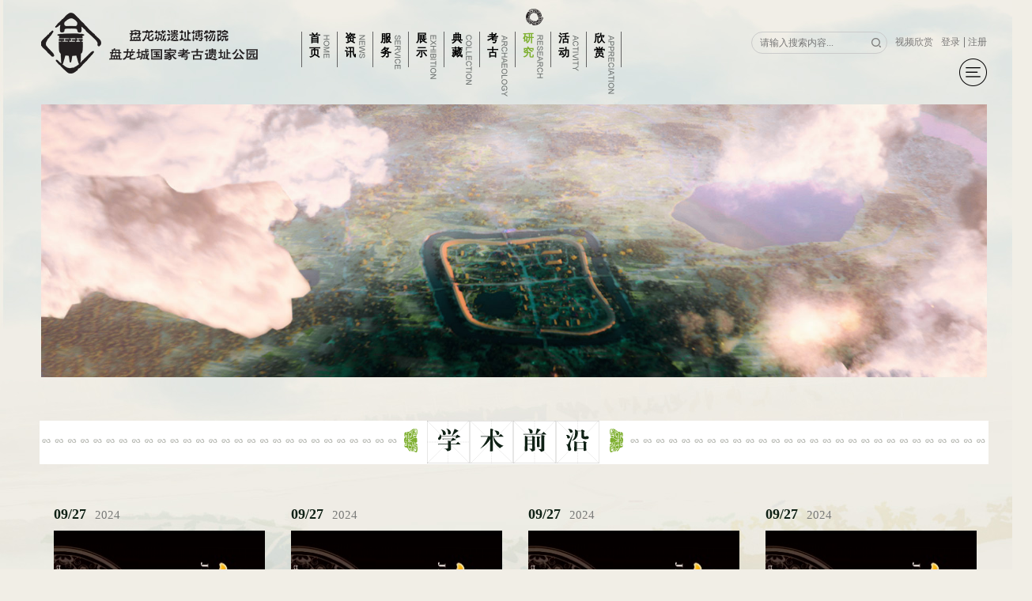

--- FILE ---
content_type: text/html; charset=utf-8
request_url: https://www.plcsmuseum.com.cn/Study/Index
body_size: 45319
content:
<!DOCTYPE html PUBLIC "-//W3C//DTD XHTML 1.0 Transitional//EN" "http://www.w3.org/TR/xhtml1/DTD/xhtml1-transitional.dtd">
<html xmlns="http://www.w3.org/1999/xhtml">
<head>
     <title>研究 - 盘龙城遗址</title>
    <meta name="renderer" content="webkit"><meta content="盘龙城,盘龙城遗址,遗址,博物馆,museum,武汉新闻" name="Keywords" />
    <meta name="description" content="盘龙城遗址是长江流域已知布局最清楚、遗迹最丰富的一处商代前期城址，距今有3500年历史，是商朝南土中心城邑，武汉城市之根。" />
    <link href="https://www.plcsmuseum.com.cn/PLCStaticFile/Images/favorite.ico" rel="shortcut icon" type="image/x-icon" />
    <script src="https://www.plcsmuseum.com.cn/PLCStaticFile/Scripts/jquery-1.7.2.min.js" type="text/javascript"></script>
    <!--幻灯-->
    <link href="https://www.plcsmuseum.com.cn/PLCStaticFile/Scripts/owl.carousel/owl.carousel.min.css" rel="stylesheet" type="text/css" />
    <script src="https://www.plcsmuseum.com.cn/PLCStaticFile/Scripts/owl.carousel/owl.carousel.min.js" type="text/javascript"></script>
    <!--样式表-->
    <link rel="stylesheet" type="text/css" href="https://www.plcsmuseum.com.cn/PLCStaticFile/Styles/main.css" />
    <link rel="stylesheet" type="text/css" href="https://www.plcsmuseum.com.cn/PLCStaticFile/Styles/inner.css" />
    <script src="https://www.plcsmuseum.com.cn/PLCStaticFile/Scripts/common.js" type="text/javascript" charset="utf-8"></script>
</head>
<body>
    <div id="header">
    <script src="https://www.plcsmuseum.com.cn/PLCStaticFile/Scripts/jQuery.layer/layer.js" type="text/javascript"></script>
<script src="https://www.plcsmuseum.com.cn/PLCStaticFile/Scripts/account.js" type="text/javascript"></script>
<script src="https://www.plcsmuseum.com.cn/PLCStaticFile/Scripts/md5.js" type="text/javascript"></script>
<script src="https://www.plcsmuseum.com.cn/PLCStaticFile/Scripts/ScrollToTop.js" type="text/javascript"></script>
<link href="https://www.plcsmuseum.com.cn/PLCStaticFile/Scripts/owl.carousel/owl.carousel.min.css" rel="stylesheet" type="text/css" />
<script src="https://www.plcsmuseum.com.cn/PLCStaticFile/Scripts/owl.carousel/owl.carousel.min.js" type="text/javascript"></script>
<div class="header">
    <a class="logo" href="/Home/Index">
        <img src="https://www.plcsmuseum.com.cn/PLCStaticFile/Images/main/logo.png" />
    </a>
    <ul class="menu">
        <li >
            <a href="/Home/Index">
                <p>
                    首页
                </p>
                <i>
                    <img src="https://www.plcsmuseum.com.cn/PLCStaticFile/Images/main/Enhome.png" />
                </i>
            </a>
        </li>
        <li >
            <a href="/News/Index">
                <p>
                    资讯
                </p>
                <i>
                    <img src="https://www.plcsmuseum.com.cn/PLCStaticFile/Images/main/Ennews.png" />
                </i>
            </a>
        </li>
        <li >
            <a href="/Account/Index">
                <p>
                    服务
                </p>
                <i>
                    <img src="https://www.plcsmuseum.com.cn/PLCStaticFile/Images/main/Enservice.png" />
                </i>
            </a>
        </li>
        <li >
            <a href="/Exhibition/Index">
                <p>
                    展示
                </p>
                <i>
                    <img src="https://www.plcsmuseum.com.cn/PLCStaticFile/Images/main/Enexbit.png" />
                </i>
            </a>
        </li>
        <li >
            <a href="/Collection/Index">
                <p>
                    典藏
                </p>
                <i>
                    <img src="https://www.plcsmuseum.com.cn/PLCStaticFile/Images/main/Encol.png" />
                </i>
            </a>
        </li>
        <li >
            <a href="/Archaeology/Index">
                <p>
                    考古
                </p>
                <i>
                    <img src="https://www.plcsmuseum.com.cn/PLCStaticFile/Images/main/Enarch.png" />
                </i>
            </a>
        </li>
        <li class="active">
            <a href="/Study/Index">
                <p>
                    研究
                </p>
                <i>
                    <img src="https://www.plcsmuseum.com.cn/PLCStaticFile/Images/main/Enreser.png" />
                </i>
            </a>
        </li>
        <li >
            <a href="/Activity/Index">
                <p>
                    活动
                </p>
                <i>
                    <img src="https://www.plcsmuseum.com.cn/PLCStaticFile/Images/main/Enactivity.png" />
                </i>
            </a>
        </li>
        <li >
            <a href="/Appreciate/Index">
                <p>
                    欣赏
                </p>
                <i>
                    <img src="https://www.plcsmuseum.com.cn/PLCStaticFile/Images/main/Appreciation.png" />
                </i>
            </a>
        </li>
    </ul>
    <div class="right">
        <div class="quickmenu clearfix">
            <div class="searchbox">
                <input id="searchVal" type="text" placeholder="请输入搜索内容..." /><i onclick="gotoSearch();"></i>
            </div>
            
            <!--用户头像-->
            
			<a href="javascript:void(0)" onclick="showvideo()">视频欣赏</a> 
			
			<span id="uLoginState"></span>
			<a class="login" href="javascript:void(0)" id="aLogin">登录</a> 
			<a id="aRegister" class="aregister" href="/Account/Register">注册</a>
            
            <!--<a class="language nearleft" href="/En/Home/Index">EN</a>-->
        </div>
        <div class="menuicon">
        </div>
    </div>
</div>
<!--视频弹出层-->
<div class="videobox" id="videobox">
    <div>
        <i class="close"></i>
        <div class="video" id="videlFirstDiv">
            
        </div>
        <div class="videolist">
            <div id="videobanner"></div>
        </div>
    </div>
</div>
<div class="menubox">
    <div class="bg">
        <img src="https://www.plcsmuseum.com.cn/PLCStaticFile/Images/main/menubg.jpg" />
    </div>
    <div class="menuclose">
        <img src="https://www.plcsmuseum.com.cn/PLCStaticFile/Images/main/menu-close.png" />
    </div>
    <div class="allcenter">
        <div class="menulogo">
            <a href="/Home/Index">
                <img src="https://www.plcsmuseum.com.cn/PLCStaticFile/Images/main/menu-logo.png" />
            </a>
        </div>
        <div class="menucont">
            <ul>
                <li><a href="/News/Index">资讯</a></li>
                <li><a href="/News/Detail/PLSummary">盘龙城简介</a></li>
                <li><a href="/News/Detail/GZZC">院长致辞</a></li>
                <li><a href="/News/NewsList/Structure">机构设置</a></li>
                <li><a href="/News/NewsList/Memorabilia">大事记</a></li>
                <li><a href="/News/NewsList/Dynamic">盘龙动态</a></li>
				<li><a href="/News/NewsList/XXGK">信息公开</a></li>
            </ul>
            <ul>
                <li><a href="/Account/Index">服务</a></li>
                <li><a href="/Account/Visit">参观须知</a></li>
                <li><a href="/Account/Traffic">交通指南</a></li>
                <li>
                    <a onclick="loginForAccount();" href="javascript:void(0)">
                        预约服务
                    </a>
                </li>
            </ul>
            <ul>
                <li><a href="/Exhibition/Index">展示</a></li>
                <li><a href="/Exhibition/ExhibitionList/BasicExhibition">基本陈列</a></li>
                <li><a href="/Exhibition/ExhibitionList/FolkCustomExhibition">公园展示</a></li>
                <li><a href="/Exhibition/ExhibitionList/TemporaryExhibition">临时展览 </a></li>
                <li><a href="/Exhibition/ExhibitionList/DigitalExhibition">数字展示 </a></li>
            </ul>
            <ul>
                <li><a href="/Collection/Index">典藏</a></li>
                <li><a href="/Collection/Index/DEM02001">青铜器</a></li>
                <li><a href="/Collection/Index/DEM02002">玉器</a></li>
                <li><a href="/Collection/Index/DEM02003">石器</a></li>
                <li><a href="/Collection/Index/DEM02004">陶器</a></li>
                <li><a href="/Collection/Index/DEM02005">其他</a></li>
            </ul>
            <ul>
                <li><a href="/Archaeology/Index">考古</a></li>
                <li><a href="/Archaeology/ArchaeologyList/Progress">考古历程</a></li>
                <li><a href="/Archaeology/ArchaeologyList/NewFind">考古新发现</a></li>
            </ul>
            <ul>
                <li><a href="/Study/Index">研究</a></li>
                <li><a href="/Study/StudyList/Frontier">学术前沿</a></li>
                <li><a href="/Study/StudyList/StudyActivity">学术活动</a></li>
                <li><a href="/Study/StudyList/Works">论著</a></li>
                <li><a href="/Study/StudyList/Interaction">学术互动</a></li>
            </ul>
            <ul>
                <li><a href="/Activity/Index">活动</a></li>
                <li><a href="/Activity/ActivityList/0">教育活动</a></li>
                <li><a href="/Activity/ActivityList/1">公共考古</a></li>
                
                
            </ul>
            <ul>
                <li>
                    <a href="/Appreciate/Index">
                        欣赏
                    </a>
                </li>
                <li>
                    <a href="/Appreciate/Index/0">
                        图片
                    </a>
                </li>
                <li>
                    <a href="/Appreciate/Index/1">
                        视频
                    </a>
                </li>
            </ul>
        </div>
    </div>
</div>
<!--登录 -->
<div class="layerheader" id="divLogin" style="z-index: 1000000;">
    <div class="layerbox layerlogin">
        <i class="close">
            <img src="https://www.plcsmuseum.com.cn/PLCStaticFile/Images/main/close.png" />
        </i>
        <div class="username">
            <span>用户名</span><input type="text" id="userName" />
        </div>
        <div class="password">
            <span>密码</span><input type="password" id="pwd" autocomplete="off"/>
        </div>
        <span class="login-error" style="color: Red;"></span>
        <div class="loginbtn" id="btnLogin" onclick="login()">
            登录
        </div>
        <p>
            还没有账号？<a href="/Account/Register">立即注册</a>
        </p>
		<p style="float: right;">
            <a href="/Account/FindPasswordE">
                找回密码
            </a>
        </p>
        
    </div>
</div>
<input type="hidden" id="isLogin" value="0" />
<input type="hidden" id="isLoginGrid" value="0" />
<input type="hidden" id="hidBackUrl" />
<div id="totop" class="totop">
</div>
<script type="text/javascript">

    $(function () {
        GetVideoData();
    });
    if (/Android|webOS| iPhone | iPad | iPod |BlackBerry|opera mini|opera mobile|appleWebkit.*mobile|mobile/i.test(navigator.userAgent)) {
        $('body').addClass('wapbody');
    } else {
        $('body').removeClass('wapbody');
    }
    //登录
    $("#aLogin").click(function () {
        $(".layerheader").fadeIn();
        $("body").addClass("disablescroll");
    });
    $(".layerheader .close").click(function () {
        $(".layerheader").fadeOut();
        $("body").removeClass("disablescroll");
    });
    $(".menuicon").click(function () {
        $(".menubox").fadeIn();
        $("body").addClass("disablescroll");
    });
    $(".menuclose").click(function () {
        $(".menubox").fadeOut();
        $("body").removeClass("disablescroll");
    });
    $(function () {
        checkLogin();
    });
    function checkLogin() {
        $.ajax({
            url: '/Account/GetLoginUser',
            type: 'POST',
            dataType: 'json',
            success: function (data) {
                if (data.success) {
                    $("#uLoginState").html('<a class="login" href="/UserCenter/Index">' + data.data.LoginName + '</a><a onclick="Logout();" href="javascript:;">退出</a>');
                    //                    $("#uImg").css("display", "block");
                    $("#aRegister").css("display", "none");
                    $("#aLogin").css("display", "none");
                    //                    if (data.data.AvatarUrl == null || data.data.AvatarUrl == "") {
                    //                        $("#uImg img").attr("src", data.data.AvatarUrl);
                    //                    }

                } else {
                    //                    $("#uImg").css("display", "none");
                    $("#uLoginState").empty();
                    $("#aRegister").css("display", "block");
                    $("#aLogin").css("display", "block");
                }
            },
            complete: function () {

            }
        });
    }

    function login() {
        var userName = $("#userName").val();
        var pwd = $("#pwd").val();
        if (userName == "") {
            $(".login-error").text("请输入用户名");
            return;
        }

        if (pwd == "") {
            $(".login-error").text("请输入密码");
            return;
        }

        $.ajax({
            url: '/Account/Login',
            data: 'UserName=' + escape(userName) + '&Pwd=' + hex_md5(pwd),
            type: 'POST',
            dataType: 'json',
            success: function (data) {
                if (data.success) {
                    var backUrl = $("#hidBackUrl").val();
                    if (backUrl != "") {
                        location.href = backUrl;
                    }
                    else {
                        location.reload();
                    }

                } else {
                    $(".login-error").text(data.message);
                    $("#pwd").val("");
                }
            }
        });
    }

    //注销
    function Logout() {
        $.ajax({
            url: '/Account/LogOut',
            type: 'POST',
            success: function () {
                location.reload();
            }
        });
    }
    function gotoSearch() {
        var s = $("#searchVal").val();
        if (s != "") {
            location.href = "/Other/FullTextSearch?typeOther=ALL&text=" + s;
        }
    }
    //绑定回车键事件
    $(document).bind('keydown.login', function (e) {
        if (e.keyCode == 13) {
            gotoSearch();
        }
    });
    function loginForAccount() {
        $("#hidBackUrl").val("/Account/TeamReservation");
        $('#aLogin').click();
    };

    //视频显示与隐藏
    function showvideo() {
        $(".videobox").fadeIn();
        $("body").addClass("disablescroll");
        //第一条数据
        changevideo(firstVideoUrl, this, firstVideoName);
        if ($(".videobox").find("video").length) {
            $(".videobox").find("video")[0].play();
        }
        $($("#videobanner .item")[0]).addClass("active");
        $(".videobox .close").click(function () {
            $(".videobox").fadeOut();
            $(".videobox video").attr("src", "");
            $("body").removeClass("disablescroll");
        });
    }

    //切换视频
    function changevideo(url, obj, titile) {
        $("#videobanner .item").removeClass("active");
        $(obj).parent().addClass("active");
        $(".videobox video").attr("src", url);
        if ($(".videobox").find("video").length) {
            $(".videobox").find("video")[0].play();
        }
        $(".videobox p").html(titile);
    }
    var firstVideoUrl;
    var firstVideoName;
    function GetVideoData() {
        $.ajax({
            url: '/Common/GetVideoData',
            type: 'POST',
            success: function (data) {

                var html = "";
                for (var i = 0; i < data.Data.length; i++) {
                    var path = 'https://file.plcsmuseum.com.cn:444/WaterMark/' + data.Data[i].FilePath;
                    var title = data.Data[i].Title;
                    var img = 'https://file.plcsmuseum.com.cn:444/WaterMark/' + data.Data[i].ThumImg;
                    html += "<div class='item'>";
                    html += "<i class='imgstyle' onclick='changevideo(\"" + path + "\",this,\"" + title + "\")'><img src=\"" + img + "\"></i>";
                    html += "</div>";
                    if (i == 0) {

                        firstVideoUrl = 'https://file.plcsmuseum.com.cn:444/WaterMark/' + data.Data[i].FilePath;
                        firstVideoName = data.Data[i].Title;
                        var videoHtml = " <video src=" + firstVideoUrl + " controls='controls'>请使用360极速浏览器、谷歌浏览器、IE9及以上浏览器观看视频。</video> <p>" + firstVideoName + "</p>";
                        $("#videlFirstDiv").append(videoHtml);
                    }
                }

                $("#videobanner").append(html);
                $("#videobanner").owlCarousel({
                    items: 4,
                    pagination: false,
                    navigation: true,
                    navigationText: ["上一个", "下一个"],
                    mouseDrag: false,
                    slideSpeed: 800,
                    addClassActive: true,
                    beforeInit: function () {
                        changeSize($("#videobanner .imgstyle"));
                    }
                });
                //
            }
        });
    }
</script>

    </div>
    <div class="banner">
        <img src="https://www.plcsmuseum.com.cn/PLCStaticFile/Images/inner/banner-research.jpg" />
    </div>
    <div class="innercont">
        <div class="allcenter">
            <!-- 学术前沿-->
            <div class="academicfront">
                <div class="maintitle maintitle-research">
                </div>
                <div id="afindexlist" class="afindexlist">
                    <a href="/Study/Detail/4ada334e-9c91-49a6-b290-4d53080bc471" class="item">
                        <div class="date">
                            <span>09/27</span><span>2024</span></div>
                        <div class="imgstyle">
                            <img src="https://file.plcsmuseum.com.cn:444/WaterMark/文章管理缩略图/20240927093425brvwa6.jpg" /></div>
                        <div class="cont">
                            <h3>
                                共性、差异与解读：运用牛津研究体系探究 早商郑州与盘龙城之间的金属流通</h3>
                            <p>
                            
                                </p>
                        </div>
                    </a>
                    <a href="/Study/Detail/3a4b8c80-8f79-415e-89da-61aab355e6b5" class="item">
                        <div class="date">
                            <span>09/27</span><span>2024</span></div>
                        <div class="imgstyle">
                            <img src="https://file.plcsmuseum.com.cn:444/WaterMark/文章管理缩略图/20240927093656USE65l.jpg" /></div>
                        <div class="cont">
                            <h3>
                                关于盘龙城的性质</h3>
                            <p>
                            
                                </p>
                        </div>
                    </a>
                    <a href="/Study/Detail/69f18f07-58f4-4412-b87e-3162dfea48e5" class="item">
                        <div class="date">
                            <span>09/27</span><span>2024</span></div>
                        <div class="imgstyle">
                            <img src="https://file.plcsmuseum.com.cn:444/WaterMark/文章管理缩略图/20240927094716srw1LX.jpg" /></div>
                        <div class="cont">
                            <h3>
                                汉中盆地商代早中期青铜器与盘龙城青铜器 的对比研究</h3>
                            <p>
                            
                                </p>
                        </div>
                    </a>
                    <a href="/Study/Detail/172369cb-0acd-4de4-a606-cf4293f03cb9" class="item">
                        <div class="date">
                            <span>09/27</span><span>2024</span></div>
                        <div class="imgstyle">
                            <img src="https://file.plcsmuseum.com.cn:444/WaterMark/文章管理缩略图/20240927145210BTC8X0.jpg" /></div>
                        <div class="cont">
                            <h3>
                                湖北黄陂盘龙城遗址出土绿松石产源研究</h3>
                            <p>
                            
                                </p>
                        </div>
                    </a>
                    <a href="/Study/Detail/523e3b62-8771-4ced-b921-02d551df9508" class="item">
                        <div class="date">
                            <span>09/27</span><span>2024</span></div>
                        <div class="imgstyle">
                            <img src="https://file.plcsmuseum.com.cn:444/WaterMark/文章管理缩略图/20240927145551zqd1H3.jpg" /></div>
                        <div class="cont">
                            <h3>
                                湖北盘龙城出土部分商代青铜器铸造地的分析</h3>
                            <p>
                            
                                </p>
                        </div>
                    </a>
                    <a href="/Study/Detail/4ed79927-7168-4c95-bfa6-10e6bc77639b" class="item">
                        <div class="date">
                            <span>09/26</span><span>2024</span></div>
                        <div class="imgstyle">
                            <img src="https://file.plcsmuseum.com.cn:444/WaterMark/文章管理缩略图/20240926094044BeLBzR.jpg" /></div>
                        <div class="cont">
                            <h3>
                                从三棱锥形器足看中国青铜时代块范法 铸造技术特质的形成</h3>
                            <p>
                            
                                </p>
                        </div>
                    </a>
                  
                </div>
            </div>
            <!-- 学术活动-->
            <div class="academicact clearfix">
                <div class="maintitle maintitle-research">
                </div>
                <ul class="newslist academicactlist">
                    <li><a href="/Study/Detail/2e7db77c-1da6-4098-9930-81af307a9641">
                        <div class="imgstyle">
                            <img src="https://file.plcsmuseum.com.cn:444/WaterMark/文章管理缩略图/20170828162334mknY0Y.jpg" /></div>
                        <div class="cont">
                            <h3>
                                盘龙城珍贵文物亮相“青铜的对话：黄河与长江流域商代青铜文明展”
                            </h3>
                            <span>2024-09-27</span>
                            <p>
                                7月18日，“青铜的对话：黄河与长江流域商代青铜文明展”在四川广汉三星堆博物馆开幕。这一展览汇集了殷墟遗址、盘龙城遗址、宁乡铜器群、三星堆遗址、金沙遗址等出土的商代精品文物135件。本次展出的10件盘龙城文物，是由我馆和湖北省博物馆精选出来的珍贵文物，既有常见的炊煮器——陶鬲，又有成套的青铜礼器——铜觚、斝、爵，还有在全国尚属首次发现的铜觚形器、铜兽面纹牌形器和金片绿松石镶嵌龙形器等。
                            </p>
                        </div>
                    </a></li>
                    <li><a href="/Study/Detail/836d3071-1ad0-4e89-90a0-07b4cd422300">
                        <div class="imgstyle">
                            <img src="https://file.plcsmuseum.com.cn:444/WaterMark/文章管理缩略图/20170828163320fL2bpw.png" /></div>
                        <div class="cont">
                            <h3>
                                张忠培先生在盘龙城遗址考察、讲座
                            </h3>
                            <span>2024-09-27</span>
                            <p>
                                2015年11月4日，著名考古学家张忠培先生来到盘龙城遗址博物馆考察。同行的有湖北省文物局副局长王风竹、湖北省文物考古所所长方勤、湖北省文物考古所副所长孟华平、武汉市文化局副局长张宏斌、武汉市文化局博物馆与文物处处长郝刚以、武汉市考古所所长魏航空等人。
                            </p>
                        </div>
                    </a></li>
                </ul>
                <div class="seemorebox">
                    <a class="seemore" href="/Study/StudyList/StudyActivity"><i>
                        <img src="https://www.plcsmuseum.com.cn/PLCStaticFile/Images/main/seemore2.png" /></i>查看更多</a>
                </div>
            </div>
            <!-- 论著-->
            <div class="booksindex">
                <div class="maintitle maintitle-research">
                </div>
                <div class="booksindexlist">
                        <div class="item">
                            <div class="cont">
                                <h3>
                                    《江汉泱泱 商邑煌煌——盘龙城遗址陈列图录》
                                </h3>
                                <span>2023-08-29</span>
                                <div>
                                    <p>作者：盘龙城遗址博物院<br/></p><p>出版社：文物出版社</p><p>出版时间：2021年07月</p><p>内容简介：盘龙城遗址博物院基本陈列“江汉泱泱&nbsp;商邑煌煌——盘龙城遗址陈列”于2019年9月27日正式开放，展陈面积3191平方米，展线长约673米，展览文物677件（套）。该展览以考古发掘和研究为基础，结合专业内涵与观众视角，从“浪淘千古”、“故邑风物”、“角立东南”三个主题出发，借用可视化手段，多维度解读盘龙城，荣获“第十七届（2019年度）全国博物馆十大陈列展览精品奖”。本书将基本陈列和展陈文物整理成册，公众可以通过纸张细读展览，全面了解盘龙城遗址的发现经历、发掘成果、人地变迁，充分感受盘龙城遗址的价值和魅力。</p><p><span style="text-indent: 2em;">本书主要包含了大量遗址、文物、展厅的精美图片，不仅适合考古学及相关专业人士阅读和参考，也适合大众读者品鉴观赏。</span></p><p><br/></p>
                                </div>
                                <a href="/Study/Detail/4221ac9e-23e5-4aec-81bb-7098f7799308">查看详情 >></a>
                            </div>
                            <a href="/Study/Detail/4221ac9e-23e5-4aec-81bb-7098f7799308">
                                <div class="imgstyle">
                                    <img src="https://file.plcsmuseum.com.cn:444/WaterMark/文章管理缩略图/20230829161633mTjrsg.jpg" /></div>
                            </a>
                        </div>
                        <div class="item">
                            <div class="cont">
                                <h3>
                                    《长江万里青——长江流域青铜器精品展图录》
                                </h3>
                                <span>2023-08-29</span>
                                <div>
                                    <p>作者：盘龙城遗址博物院</p><p>出版社：上海古籍出版社</p><p>出版时间：2022年09月</p><p>内容简介：<span style="text-indent: 2em;">“长江万里青——长江流域青铜器精品展”是由盘龙城遗址博物院策划，联合成都金沙遗址博物馆、三星堆博物馆等全国10家文博单位共同举办。本书收录了该次展览展出的118件（套）青铜器，涵盖长江流域代表性的青铜农具、兵器、炊器、宴饮器、祭祀用具和乐器，集中展现长江流域青铜文明时代耕种、征战、宴饮、祭祀、乐舞等社会生活，全书器物高清照、细节照和描述性、知识性文字搭配，图文并茂，引导读者领略长江流域青铜时代先民们的物质生活与精神世界。长江之水滚滚东逝，长江文化生生不息。保护、传承、发掘、弘扬长江文化，责任在肩、使命在身。</span></p><p><br/></p>
                                </div>
                                <a href="/Study/Detail/37684407-1057-4d3e-b44c-0f3768658927">查看详情 >></a>
                            </div>
                            <a href="/Study/Detail/37684407-1057-4d3e-b44c-0f3768658927">
                                <div class="imgstyle">
                                    <img src="https://file.plcsmuseum.com.cn:444/WaterMark/文章管理缩略图/20230829162539Sdofsd.jpg" /></div>
                            </a>
                        </div>
                        <div class="item">
                            <div class="cont">
                                <h3>
                                    《色如天相 器传千秋——中国古代绿松石文化展》
                                </h3>
                                <span>2023-08-29</span>
                                <div>
                                    <p>作者：盘龙城遗址博物院</p><p>出版社：科学出版社</p><p>出版时间：2022年09月</p><p>内容简介：“色如天相&nbsp;器传千秋——中国古代绿松石文化展”是由盘龙城遗址博物院联合国内38家文博单位共同举办的我国首个聚焦古代绿松石文化的特展。本书收录此次参展的165件/套绿松石文物珍品，全面梳理中国古代绿松石文化，揭示其背后蕴含的文化交流与融合、工艺技术和艺术审美，展现灿烂悠久的中华文明风采。图录是向公众普及中国古代绿松石文化的优良读物，既适合作为普及读本阅读欣赏，又为专业人士研究学习提供了参考资料。在漫漫历史长河中，绿松石文化的波涛汇聚起交流与融合的大潮，奔赴多元一体的华夏文明之海。赓续文化基因，厚植文化自信，让中华悠久的松石文化在新时代流动起来、传承下去。</p><p><br/></p>
                                </div>
                                <a href="/Study/Detail/6dcece02-ae46-426e-8ab5-aacbe85944d3">查看详情 >></a>
                            </div>
                            <a href="/Study/Detail/6dcece02-ae46-426e-8ab5-aacbe85944d3">
                                <div class="imgstyle">
                                    <img src="https://file.plcsmuseum.com.cn:444/WaterMark/文章管理缩略图/20230829163100uV6WKn.jpg" /></div>
                            </a>
                        </div>
                   
                </div>
            </div>
            <!-- 学术互动-->
            <div class="interact clearfix">
                <div class="maintitle maintitle-research">
                </div>
                <ul class="interactindexlist">
                    <li>
                        <a href="/Study/InteractionDetail/d58bd110-b3ad-4a1a-9c09-7d22fcaf56cf">
                            <div class="left">
                                <div class="imgstyle">
                                        <img src="https://file.plcsmuseum.com.cn:444/WaterMark//用户头像/201711241428041894DICrtq.jpeg" />
                                </div>
                                <p>tester1</p>
                            </div>
                            <div class="cont">
                                <h3 class="ellipsis">
                                    论盘龙城的知识体系和价值体系
                                </h3>
                                <p>
                                    盘龙城的知识体系有：建筑（版筑、有夯土基址、有回廊）墓葬 （竖穴土坑，使用棺椁）、青铜器铸造技术（合金、器类、组合方式）陶器、玉器等。这些物质化的表现都与商文化一致。盘龙城的价值体系有：建筑（方向、布局、规划）墓葬（葬式、墓地、器用制度）、青铜器（酒器为主，每类器物的数量组合等）、陶器、玉器等在部分方面也与商文化相同。
                                </p>
                                <ul class="quickmenu">
                                    <li class="comment"><i></i><span>0</span></li>
                                    
                                </ul>
                                <div class="date">2017-11-24</div>
                            </div>
                        </a>
                    </li>
                    <li>
                        <a href="/Study/InteractionDetail/10977d6d-14d3-41a8-9063-356a8b64e5fd">
                            <div class="left">
                                <div class="imgstyle">
                                        <img src="https://file.plcsmuseum.com.cn:444/WaterMark//用户头像/201711241507590304ifVtId.jpeg" />
                                </div>
                                <p>LE8425</p>
                            </div>
                            <div class="cont">
                                <h3 class="ellipsis">
                                    比较视野中的盘龙城
                                </h3>
                                <p>
                                    二里冈上层大规模的扩张与扩展在世界史范围内都是近似的。类似的这种扩张在西亚的乌鲁克文明也有所见。乌鲁克的扩张在公元前第四千纪的后半段。在远离美索不达米亚的地区，扩张体现在建筑形式、行政管理方式、陶器等载体上。这种社会机制不仅仅表现为人员交流，而是在政体上也有所体现。横向来看，盘龙城是郑州的殖民地，这能够从各种物质文化载体上体现出来。郑州迁移到盘龙城的移民有创业贵族、陶工和一般的平民。而从世界范围内...
                                </p>
                                <ul class="quickmenu">
                                    <li class="comment"><i></i><span>0</span></li>
                                    
                                </ul>
                                <div class="date">2017-11-24</div>
                            </div>
                        </a>
                    </li>
                    <li>
                        <a href="/Study/InteractionDetail/1d110fc1-7d11-4d25-acce-64319afbd145">
                            <div class="left">
                                <div class="imgstyle">
                                        <img src="https://file.plcsmuseum.com.cn:444/WaterMark//用户头像/201711241507590304ifVtId.jpeg" />
                                </div>
                                <p>LE8425</p>
                            </div>
                            <div class="cont">
                                <h3 class="ellipsis">
                                    盘龙城对于长江中游文明进程的影响
                                </h3>
                                <p>
                                    长江流域从大溪、屈家岭、石家河到盘龙城，与中原地区的文明进程基本上是同步的。屈家岭阶段实际上已经已经进入了古国阶段，也就是西方所谓酋邦。按照正常发展，他们也应该也能进入青铜文明，成为一个王国。但是石家河晚期，发生了巨大的转折。中原王朝崛起之后不但中断了南方的文明道路，而且直接进入了江汉平原。在二里头文化时期，江汉平原也看到了二里头文化的进入态势，比如荆南寺、盘龙城遗址的二里头文化遗存，就是这种情况...
                                </p>
                                <ul class="quickmenu">
                                    <li class="comment"><i></i><span>0</span></li>
                                    
                                </ul>
                                <div class="date">2017-11-24</div>
                            </div>
                        </a>
                    </li>
                    <li>
                        <a href="/Study/InteractionDetail/93290be7-9979-4d74-8af6-d87fc5ba770f">
                            <div class="left">
                                <div class="imgstyle">
                                        <img src="https://file.plcsmuseum.com.cn:444/WaterMark//用户头像/201711241428041894DICrtq.jpeg" />
                                </div>
                                <p>tester1</p>
                            </div>
                            <div class="cont">
                                <h3 class="ellipsis">
                                    盘龙城遗址之铜器研究
                                </h3>
                                <p>
                                    观点如下：1、盘龙城正在铸造与郑州相同的铜器，盘龙城不是临时聚落，盘龙城的精英阶层他们是殖民者或入侵者，贵族创建殖民地带来了一切所需要的东西，以便重建自己在家乡的贵族生活。他们筑造城址，修筑宫殿，铸造铜器。2、二里冈文明已经出现在长江流域的认识，为我们认识殷墟时期南方的铜器开辟了一条新的道路。3、南方发现的铜器当然只是历史进程中的最明显的痕迹，他们的技术来源植根于二里冈。比如新干的铜器，其第一代铸...
                                </p>
                                <ul class="quickmenu">
                                    <li class="comment"><i></i><span>0</span></li>
                                    
                                </ul>
                                <div class="date">2017-11-22</div>
                            </div>
                        </a>
                    </li>
                </ul>
                <div class="seemorebox">
                    <a class="seemore" href="/Study/StudyList/Interaction"><i>
                        <img src="https://www.plcsmuseum.com.cn/PLCStaticFile/Images/main/seemore2.png" /></i>查看更多</a>
                </div>
            </div>
        </div>
    </div>
    <div id="footer">
    <div class="footer">
    <div class="top">
        <div class="allcenter">
             <ul>
                <li><a href="/News/Index">资讯</a></li>
                <li><a href="/News/Detail/PLSummary">盘龙城简介</a></li>
                <li><a href="/News/Detail/GZZC">院长致辞</a></li>
                <li><a href="/News/NewsList/Structure">机构设置</a></li>
                <li><a href="/News/NewsList/Memorabilia">大事记</a></li>
                <li><a href="/News/NewsList/Dynamic">盘龙动态</a></li>
				<li><a href="/News/NewsList/XXGK">信息公开</a></li>
            </ul>
            <ul>
                <li><a href="/Account/Index">服务</a></li>
                <li><a href="/Account/Visit">参观须知</a></li>
                <li><a href="/Account/Traffic">交通指南</a></li>
              
            </ul>
            <ul>
                <li><a href="/Exhibition/Index">展示</a></li>
                <li><a href="/Exhibition/ExhibitionList/BasicExhibition">基本陈列</a></li>
                <li><a href="/Exhibition/ExhibitionList/FolkCustomExhibition">公园展示</a></li>
                <li><a href="/Exhibition/ExhibitionList/TemporaryExhibition">临时展览 </a></li>
                <li><a href="/Exhibition/ExhibitionList/DigitalExhibition">数字展示 </a></li>
            </ul>
            <ul>
                <li><a href="/Collection/Index">典藏</a></li>
                <li><a href="/Collection/Index/DEM02001">青铜器</a></li>
                <li><a href="/Collection/Index/DEM02002">玉器</a></li>
                <li><a href="/Collection/Index/DEM02003">石器</a></li>
                <li><a href="/Collection/Index/DEM02004">陶器</a></li>
                <li><a href="/Collection/Index/DEM02005">其他</a></li>
            </ul>
            <ul>
                <li><a href="/Archaeology/Index">考古</a></li>
                <li><a href="/Archaeology/ArchaeologyList/Progress">考古历程</a></li>
                <li><a href="/Archaeology/ArchaeologyList/NewFind">考古新发现</a></li>
            </ul>
            <ul>
                <li><a href="/Study/Index">研究</a></li>
                <li><a href="/Study/StudyList/Frontier">学术前沿</a></li>
                <li><a href="/Study/StudyList/StudyActivity">学术活动</a></li>
                <li><a href="/Study/StudyList/Works">论著</a></li>
                <li><a href="/Study/StudyList/Interaction">学术互动</a></li>
            </ul>
            
            <ul>
                <li><a href="/Activity/Index">活动</a></li>
                <li><a href="/Activity/ActivityList/0">教育活动</a></li>
                <li><a href="/Activity/ActivityList/1">公共考古</a></li>
               
               
            </ul>
            <ul>
                <li><a href="/Appreciate/Index">欣赏</a></li>
                <li><a href="/Appreciate/Index/0">图片</a></li>
                <li><a href="/Appreciate/Index/1">视频</a></li>
            </ul>
            <div class="right">
                <div class="ewm">
                    <img src="https://www.plcsmuseum.com.cn/PLCStaticFile/Images/main/ewm1.jpg" />
                </div>
                <div class="cont">
                    <h3>参观预约热线</h3>
                    <p>027-61915773</p>
                </div>
            </div>
        </div>
    </div>
    <div class="bottom">
        <span>
            <script type="text/javascript">var cnzz_protocol = (("https:" == document.location.protocol) ? " https://" : " http://"); document.write(unescape("%3Cspan id='cnzz_stat_icon_1275864262'%3E%3C/span%3E%3Cscript src='" + cnzz_protocol + "s23.cnzz.com/z_stat.php%3Fid%3D1275864262%26show%3Dpic' type='text/javascript'%3E%3C/script%3E"));</script>
        </span>　© 2017　盘龙城遗址博物院　All Rights Reserved　<a href="http://www.beian.miit.gov.cn/" target="_blank">鄂ICP备17022633号-1</a>　鄂公网安备42011602000360号　
		
         <span class="sydw"><script type="text/javascript">document.write(unescape("%3Cspan id='_ideConac' %3E%3C/span%3E%3Cscript src='http://dcs.conac.cn/js/18/269/0000/60698562/CA182690000606985620003.js' type='text/javascript'%3E%3C/script%3E"));</script></span>
    </div>
</div>

    </div>
</body>
</html>
<script type="text/javascript">
    $(function () {
        //学术前沿
        $('#afindexlist').owlCarousel({
            items: 4,
            navigation: true,
            pagination: true,
            slideSpeed: 500,
            rewindSpeed: 500,
            navigationText: ["", ""],
            addClassActive: true,
            autoPlay: 3000
        });
        changeSize(".afindexlist .item .imgstyle");
        changeSize(".academicactlist li .imgstyle");
        //论著
        $('.booksindexlist').owlCarousel({
            items: 1,
            navigation: true,
            pagination: true,
            transitionStyle: "fade",
            addClassActive: true,
            autoPlay: 3000,
            responsive:false
        });
        changeSize(".booksindexlist .item .imgstyle");
        changeSize(".interactindexlist li .imgstyle");
        changeSize(".newslist academicactlist li .imgstyle");
    });


</script>


--- FILE ---
content_type: text/css
request_url: https://www.plcsmuseum.com.cn/PLCStaticFile/Styles/main.css
body_size: 19701
content:
/*html{-webkit-filter: grayscale(100%); 
        -moz-filter: grayscale(100%); 
        -ms-filter: grayscale(100%); 
        -o-filter: grayscale(100%); 
filter:progid:DXImageTransform.Microsoft.BasicImage(grayscale=1);  
        _filter:none}*/
body,div,dl,dt,dd,ul,ol,li,h1,h2,h3,h4,h5,h6,pre,code,form,fieldset,legend,input,button,textarea,p,blockquote,th,td{margin:0;padding:0}
fieldset,img{border: 0;}
a{text-decoration: none;}
ul,ol{list-style: none;}
h1,h2,h3,h4,h5,h6{font-weight: normal;}
input,select,textarea{outline: none;border: none;background: none;font-family: "Microsoft Yahei";}
select,input{vertical-align: middle;}
table{border-collapse: collapse;border-spacing: 0;}
caption,th{text-align: left;}
*{ max-height: 999999px;}
/*sup,sub{font-size: 100%;vertical-align: baseline;}*/
i{font-style: normal;}
html,body{ min-width: 1300px;}
body{font-size: 0;font-family: "Microsoft Yahei";}
.allcenter{width: 1200px;margin-left: auto;margin-right: auto;}
.clearfix{*zoom: 1;}
.clearfix:after{content: '';display: table;clear: both;}
.ellipsis{overflow:hidden;white-space:nowrap;text-overflow:ellipsis;}
.ellipsis-2{overflow:hidden;white-space:normal!important;text-overflow:ellipsis;display:-webkit-box;-webkit-box-orient:vertical;-webkit-line-clamp:2;}
.borderbox{box-sizing: border-box;-webkit-box-sizing: border-box;-moz-box-sizing: border-box;}
::-webkit-scrollbar{width: 5px;height: 5px;background-color: #F5F5F5;}
::-webkit-scrollbar-track{-webkit-box-shadow: inset 0 0 6px rgba(0,0,0,0.3);border-radius: 10px;background-color: #ffffff;}
::-webkit-scrollbar-thumb{border-radius: 10px;-webkit-box-shadow: inset 0 0 6px rgba(0,0,0,.3);background-color: #ddf3f0;}

 /*html { 
        -webkit-filter: grayscale(100%); 
        -moz-filter: grayscale(100%); 
        -ms-filter: grayscale(100%); 
        -o-filter: grayscale(100%); 
        filter:progid:DXImageTransform.Microsoft.BasicImage(grayscale=1);  
        _filter:none; 
    }*/

.menucont ul,.archprocess .owl-buttons div,.tempexbit .owl-buttons div,.menuicon,.btn,.thirdmenu li{ *display: inline !important;*zoom: 1 !important;}
/*transition: all 0.6s cubic-bezier(0.215, 0.61, 0.355, 1);*/

/*@font-face {
  font-family: 'iconfont'; 
  src: url('//at.alicdn.com/t/font_vv1fjf768m9xjemi.eot');
  src: url('//at.alicdn.com/t/font_vv1fjf768m9xjemi.eot?#iefix') format('embedded-opentype'),
  url('//at.alicdn.com/t/font_vv1fjf768m9xjemi.woff') format('woff'),
  url('//at.alicdn.com/t/font_vv1fjf768m9xjemi.ttf') format('truetype'),
  url('//at.alicdn.com/t/font_vv1fjf768m9xjemi.svg#iconfont') format('svg');
}*/
.wapbody{min-width: auto !important;width: 1340px !important;overflow-x: hidden !important;min-height: 2700px !important;}
.iconfont{
	font-family: 'iconfont';
	font-weight: normal;
    font-style: normal;
    -webkit-font-smoothing:antialiased;
    -mox-osx-font-smoothing:grayscale;
}
.l{ float: left;}
.r{ float: right;}
.btncenter{ text-align: center;}
.btn{ display: inline-block;position: relative;cursor: pointer;}
.firstbtn{font-size: 12px;padding: 30px 6px 12px 9px;color: #fff;background: #7DAF2D url(../Images/index/arrorleft.png) no-repeat center 9px;width: 13px;display: block;overflow: hidden;*background-position: 10px 13px;}
.secbtn{font-size: 13px;padding: 5px 20px;color: #fff;background: url(../Images/index/secbtnbg.jpg) no-repeat;background-size: 100% auto;}
.thirdbtn{background: #9F9F9F;color: #fff;font-size: 14px;padding: 10px 40px;cursor: default;}
.mainbtn{ background: #7DAF2D;color: #fff;font-size: 14px;padding: 10px 40px;}
.mainbtn a{color: #fff;}
.mainbtn:hover{ opacity: 0.8;}
.ripple{width: 0; height: 0; border-radius: 50%; background: rgba(255, 255, 255, 0.3); -webkit-transform: scale(0); -ms-transform: scale(0); transform: scale(0); position: absolute; opacity: 1;}
.rippleEffect {-webkit-animation: rippleDrop .5s linear;animation: rippleDrop .5s linear;}
@keyframes 
  rippleDrop {  100% {
   -webkit-transform: scale(2);
   transform: scale(2);
   opacity: 0;
  }
}
.aligncenter{ text-align: center;}
.seemore{position: relative; width: 165px;height: 45px;line-height: 46px;text-align: center;font-size: 14px;color: #fff0f5;display: inline-block;z-index: 1;}
.seemore i{ position: absolute;top: 0;left: 0;width: 100%;height: 100%;z-index: -1;}
.seemore i img{ width: 100%;height: 100%;}
.wordseemore{position: relative; display: inline-block;color: #ffffff;font-size: 14px;}
.wordseemore:before{content: ""; position: absolute;width: 0;height: 2px;left: -10%;bottom: -5px;background: #fff;transition: all .3s ease;}
.wordseemore:hover:before{ width: 120%;}

.collectlist li,.digg ul.pages li,.interactindexlist>li .quickmenu li,.ruins .owl-buttons div,.searchmenu LI,.recordlist>li ul li,.recordlist > li ul li .imgstyle{ *display: inline !important;*zoom: 1 !important;}

.exbitcont .item .imgstyle img,.ruins .imgstyle img{ position: absolute;top: 0;left: 0;transition: transform 0.6s cubic-bezier(0.215, 0.61, 0.355, 1);}
.exbitcont .item a:hover .imgstyle img,.ruins a:hover .imgstyle img{ transform: scale(1.05, 1.05);}

/*========================================================
	头部
========================================================*/
.header{height: 112px;width: 92%;margin-left: 4%;padding: 10px 0;}
.header .logo{display: block;float: left;}
.header .logo img{height: 90px;vertical-align: middle;}
.header .menu{float: left;margin-left: 55px;position: relative;}
.header .menu li{float: left;padding-top: 30px;position: relative;}
.header .menu li:before,.header .menu:after{ content: "";position: absolute;width: 1px;height: 45px;background: #636363;}
.header .menu li:before{left: 0;}
.header .menu:after{ right: 0;top: 30px;}
.header .menu li a{ float: left;padding: 0 5px 0 10px;}
.header .menu li p{float: left;width: 15px;color: #010101;font-size: 14px;font-weight: bold;transition: all .3s ease;}
.header .menu li i{float: left;width: 15px;margin-top: 4px;}
.header .menu li i img{width: 100%;}
.header .menu li.active{ background: url(../Images/main/menubg.png) no-repeat 13px 0;}
.header .menu li.active p,.header .menu li:hover p{ color: #7daf2e;}
.header .quickmenu a{ float: left; font-size: 12px;color: #787776;margin-left: 10px;transition: all .3s ease; margin-top: 4px;}
.header .quickmenu .searchbox{ float: left; border: 1px solid #CBCBCB; width: 170px; border-radius: 15px; margin-top: -1px;}
.header .quickmenu .searchbox input{ width: 123px; height: 26px; float: left; font-size: 12px; margin-left: 10px; color: #333;}
.header .quickmenu .searchbox i{display: block;float:right; width: 27px;height: 25px;background: url(../Images/main/smallsearch.png) no-repeat center;transition: all .3s ease;*margin-right: 10px;cursor: pointer;}


.header .quickmenu .aregister{*margin-left:0px;*margin-right: 10px;}
.header .quickmenu .search i:before{ content: "";background: url(../Images/main/smallsearchactive.png);}
.header .quickmenu .userimg i{display: block;width: 24px;height: 24px;border-radius: 50%;overflow: hidden;border: 1px solid #dcdcdc;position: relative;top: -6px;}
.header .quickmenu .userimg i img{width: 100%;height: 100%;}
.header .quickmenu .login{position: relative;}
.header .quickmenu .login:after{content: "";width: 1px;height: 13px;background: #787776;position: absolute;right: -6px;top: 2px;}
.header .quickmenu .language{color: #787776;border: 1px solid #787776;padding: 1px;transition: all .3s ease;position: relative;top: -3px;*left: 10px;}
.header .quickmenu .nearleft{margin-left: 5px;}
.header .quickmenu a:hover{color: #7daf2e;}
.header .quickmenu .search:hover i{background-image: url(../Images/main/smallsearchactive.png);}
.header .quickmenu .language.active,.header .quickmenu .language:hover{background: #7daf2e;border-color: #7daf2e;color: #fff;}
.header .right{float: right;padding-top: 31px;text-align: right;min-width: 290px;}
.menuicon{ width: 50px; height: 46px;background: url(../Images/main/menuicon.png) no-repeat right center;float: right;transition: all 0.4s cubic-bezier(0.215, 0.61, 0.355, 1);display: inline-block;}
.menuicon:before{ content: "";background: url(../Images/main/menuicon-active.png) no-repeat;}
.menuicon:hover{background-image: url(../Images/main/menuicon-active.png);cursor:pointer;}
.menubox{ position: fixed;top: 0;left: 0;right: 0;bottom: 0;z-index: 1000;display: none;}
.menubox .bg{ position: absolute;width: 100%;height: 100%;top: 0;left: 0;z-index: -1;}
.menubox .bg img{ width: 100%;height: 100%;}
.menucont{text-align:center;}
.menucont ul{vertical-align: top;display: inline-block;text-align: center;margin: 0 35px;}
.menucont ul li{ font-size: 14px;display: block;line-height: 30px;}
.menucont ul li a{ color: #2e2e2e;transition: color 0.3s;}
.menucont ul li:first-child{ font-size: 18px; margin-bottom: 20px;}
.menucont ul li:first-child a{ color: #231f20;font-weight: bold;}
.menucont ul li a:hover{color: #7daf2e;}
.menulogo{ margin: 90px 0 70px;height: 100px;}
.menulogo img{ height: 100%;display: block;margin: 0 auto;}
.menuclose{ width: 30px;height: 30px;position: absolute;right: 20px;top: 20px;}
.menuclose img{ height: 100%;width: auto;}
.menuclose:hover{ cursor: pointer;}

/*===========================================
 	视频弹出层
 ============================================*/
.videobox{position: fixed;top: 0;left: 0;bottom: 0;right: 0;background: rgba(0, 0, 0, 0.85);background: #000\0;z-index:1000;display:none;}
.videobox>div{width: 100%;height: 580px;margin: 0 auto;position: absolute;left: 0;top: 50%;margin-top: -270px;}
.videobox .close{width: 30px;height: 30px;position: fixed;top: 30px;right: 30px;background:url(../Images/main/smallwhiteclose.png) no-repeat;background-size:cover;cursor:pointer;}
.videobox .close:hover{transform:rotate(360deg);transition:all .8s ease;}
.videobox .video{border-bottom: 1px solid rgb(84, 84, 84);text-align: center;font-size:18px;color:#fff;}
.videobox .video p{font-size: 15px;/* height: 30px; *//* line-height: 30px; */text-align: center;padding: 8px 0;color: #fff;}
.videobox video{height: 350px;}
.videobox .videolist{width: 820px;margin: 20px auto;}
.videobox .videolist .item i{border:2px solid transparent;cursor:pointer;transition:all .3s ease;}
.videobox .videolist .item.active i,.videobox .videolist .item i:hover{border-color:#ccc;}
.videobox .videolist .imgstyle{display: block;width: 180px;height: 130px;overflow: hidden;position: relative;}
.videobox .videolist .imgstyle img{position: absolute;top: 0;left: 0;}
.videobox .owl-buttons>div{position:absolute;width: 35px;height: 35px;background:url(../Images/inner/smallsquarearrorie.png) no-repeat;top: 50%;margin-top: -20px;}
.videobox .owl-buttons .owl-prev{background-position: 0 0;left: -65px;}
.videobox .owl-buttons .owl-next{background-position: -35px 0;right: -45px;}
.ie8 .videobox .videolist{display:none;}
.ie8 .videobox .video{border:none;}
.ie8 .videobox .video p{display:none;}
.ie8 .videobox .video{margin-top:200px}


/*===========================================
 	底部
 ============================================*/
.indexbottominfo{position: absolute;bottom: 1%;right: 2px;display:flex;align-items: center;}
.indexbottominfo>a,.indexbottominfo>span{color: #141414;font-size: 12px;display: inline-block;padding-left: 10px}
.indexbottominfo div{margin-left:10px;}
.indexbottominfo div:last-child img{width:30px;}
.footer{margin-top: 85px;background: url(../Images/main/footerbg.jpg) no-repeat center 0;}
.footer .top{box-sizing: border-box;-webkit-box-sizing: border-box;-moz-box-sizing: border-box;overflow:hidden;padding: 35px 0;}
.footer .top ul{margin-left: 50px;vertical-align: top;float: left;}
.footer .top ul li{ font-size: 14px;display: block;line-height: 26px;}
.footer .top ul li a{ color: #4e4e4e;}
.footer .top ul li:first-child{ font-size: 16px; margin-bottom: 13px;}
.footer .top ul li:first-child a{ color: #7daf2e;}
.footer .top ul:first-child{margin-left:0;}
.footer .top ul li a:hover{opacity:0.8;}
.footer .right{ float: right;}
.footer .right .ewm{float: left;width: 110px;}
.footer .right .ewm img{width:100%}
.footer .right .cont{float: left;margin-left: 10px;}
.footer .right .cont h3{font-size:16px;color:#4e4e4e;/* background: url(../Images/main/footer-call.png) no-repeat 0 center; *//* text-indent: 20px; */margin-top: 15px;font-weight: bold;}
.footer .right .cont p{color:#7daf2e;font-size: 17px;margin-top: 13px;line-height: 24px;font-weight: bold;}
.footer .bottom{padding: 12px 0;color: #141414;text-align:center;font-size: 13px;background: url(../Images/main/footer-bottomline.jpg) repeat-x;}
.footer .bottom a{color: #141414;}
.footer .bottom .sydw{vertical-align: middle;margin-top: -3px;display: inline-block;}
.footer .bottom .sydw img{width:30px;}
/*===========================================
 	弹窗
 ============================================*/
.disablescroll{ overflow: scroll;overflow: hidden;}
.layerboxwrap,.layerheader{position: fixed; top: 0; right: 0; bottom: 0; left: 0;z-index: 100;display: none;background: url(../Images/main/black60.png) repeat;}
.layerbox{position: absolute; left: 50%; top: 50%;background: #fff;font-size: 14px; }
.layerbox i.close{position: absolute;top: 10px;right: 11px;width: 17px;height: 17px;cursor: pointer;transition: all ease-in .3s;}
.layerbox i img{width: 100%;height: auto;}
.layerbox i.close:hover{ transform: rotate(180deg);}
.layerbox>div{margin: 20px 0;}
.layerbox>div.btncenter{position: absolute;left: 0;bottom:0;width: 100%;}
.layerbox>div label{float: left; width: 120px; height: 30px;line-height: 30px; text-align: right;}
.layerbox>div input[type="text"],.layerbox>div input[type="password"]{width: 485px; border: 1px solid #c6c6c6; padding: 5px; font-size: 13px;height: 26px;}
.layerbox>div textarea{width: 485px; height: 126px; padding: 5px; border: 1px solid #c6c6c6;}
.layerbox>div span{margin:0 5px;}

/*===========================================
 	登录
 ============================================*/
.layerbox.layerlogin{width: 300px;padding: 50px 50px 40px; margin-left: -230px; margin-top: -165px; color: #7b7b7b;}
.layerbox.layerlogin>div{ border: 1px solid #ccc;}
.layerbox.layerlogin>div.username{ margin-top: 0;}
.layerbox.layerlogin>div.loginbtn{ margin-bottom: 10px;border-color: #7daf2e;text-align: center;height: 40px;line-height: 40px;background: #7daf2e;color: #ffffff;border: none;letter-spacing: 2px;cursor: pointer;}
.layerbox.layerlogin>div span{ width: 45px;display: inline-block;text-align: center;}
.layerbox.layerlogin>div input{width: 232px;border: none;padding: 7px 5px;*margin-top: 6px;}
.layerlogin p{ float: left;}
.layerlogin a{ color: #d23735;text-decoration: underline;}
.layerlogin>a{ float: right;}

/*========================================================
	注册
========================================================*/
.registerform.mainform{ width: 645px;margin: 60px auto 0;text-align: center;}
.maintitle-register{ background-image: url(../Images/main/maintitle-register.png);}

/*========================================================
	通用表单
========================================================*/
.mainform ul{margin: 30px auto 0;}
.mainform ul li{margin-bottom: 17px;font-size:14px;overflow:hidden;}
.mainform ul li span:first-child{width: 160px;float: left;text-align: right;line-height: 32px;color: #737373;}
.mainform ul li span:first-child .must{ color: #f00;padding-right: 3px;}
.mainform ul li input[type="text"],.mainform ul li input[type="password"],.mainform ul li select,.mainform ul li textarea{color:#393939;border: 1px solid #B7B7B7;padding: 3px;height: 34px;width: 340px;font-size: 14px;text-indent: 3px;box-sizing: border-box;-webkit-box-sizing: border-box;-moz-box-sizing: border-box;float: left;margin-left: 3px;}
.mainform ul li textarea{height: 160px;}
.mainform ul li label{color:#504f4f;float:left;line-height:33px;margin: 0 9px;cursor: pointer;}
.mainform ul li input[type="radio"],.mainform ul li input[type="checkbox"]{margin-right: 5px;}
.mainform .btn{padding: 9px 39px;margin-top: 20px;border-radius: 4px;}

.totop{ width: 55px;height: 55px;background: url(../Images/main/totop.png) no-repeat;position: fixed;bottom: 120px;right: 12px;cursor: pointer;z-index: 100;}
.totop:before{ content: "";background: url(../Images/main/totop-active.png);}
.totop:hover{ background-image: url(../Images/main/totop-active.png);}

@media only screen and (min-width:1600px) 
{
/*=====================================
	btn
=======================================*/
.firstbtn{padding: 31px 6px 20px 10px;font-size: 13px;background-position: center 12px;line-height: 1.3;}
.secbtn{font-size: 14px; padding: 8px 28px;}

/*=====================================
	头部
=======================================*/
.header{height: 110px;padding: 15px 0;}
.header .logo img{}
.header .menu{margin-left: 70px;}
.header .menu li:before,.header .menu:after{ height: 45px;}
.header .menu li a{ padding: 0 7px 0 12px;}
.header .menu li p{width: 18px;font-size: 15px;}
.header .right{}
.menuicon{ width: 50px;}
.menucont ul{margin: 0 41px;}
.menucont ul li{ font-size: 15px;line-height: 30px;}
.menucont ul li:first-child{ font-size: 24px; margin-bottom: 45px;}
.menucont ul li:first-child a{ font-weight: normal;}
.menulogo{ margin: 110px 0 70px;height: 120px;}
.menuclose{ width: 38px;height: 38px;right: 20px;top: 20px;}

.videobox>div{height: 690px;margin-top: -310px;}
.videobox .close{width: 30px;height: 30px;}
.videobox .video p{font-size: 18px;padding: 15px 0;font-family:"宋体"}
.videobox video{height: 390px;}
.videobox .owl-buttons>div{width:40px;height: 40px;background: url(../Images/inner/middlesquarearrorie.png) no-repeat;}
.videobox .owl-buttons .owl-next{background-position:-40px 0;}
.videobox .videolist{width:900px;margin-top: 30px;}
.videobox .videolist .imgstyle{width:200px;height:140px;}

/*底部*/
.footer .top{padding: 35px 0;}
.footer .bottom{font-size: 14px;padding: 15px 0;}
.totop{right: 35px;}
}

@media only screen and (min-width:1900px) 
{
/*=====================================
	btn
=======================================*/
.firstbtn{padding: 40px 10px 20px 12px;font-size: 15px;background-position: center 15px;}
.secbtn{font-size: 15px; padding: 10px 40px;}

/*=====================================
	头部
=======================================*/
.header{height: 115px;padding: 25px 0;}

.header .menu{margin-left: 100px;}
.header .menu li:before,.header .menu:after{ height: 50px;}
.header .menu li a{ padding: 0 10px 0 15px;}
.header .menu li p{width: 20px;font-size: 16px;}
.menuicon{ width: 50px;}
.menucont ul{margin: 0 37px;}
.menucont ul li{ font-size: 18px;line-height: 36px;}
.menucont ul li:first-child{ font-size: 30px; margin-bottom: 60px;}
.menulogo{ margin: 100px 0 90px;height: 150px;}
.menuclose{ width: 50px;height: 50px;right: 20px;top: 20px;}

.videobox>div{height: 760px;margin-top: -345px;}
.videobox .close{width: 40px;height: 40px;}
.videobox .video p{font-size: 20px;padding: 20px 0;font-family:"宋体"}
.videobox video{height: 450px;}
.videobox .owl-buttons>div{width:40px;height: 40px;background: url(../Images/inner/middlesquarearrorie.png) no-repeat;}
.videobox .owl-buttons .owl-next{background-position:-40px 0;}
.videobox .videolist{width:900px;margin-top: 40px;}
.videobox .videolist .imgstyle{width:200px;height:140px;}
/*底部*/
.footer .top{padding: 45px 0;}
.footer .bottom{padding: 15px 0;font-size: 14px;}
.totop{right: 45px;}
}









--- FILE ---
content_type: text/css
request_url: https://www.plcsmuseum.com.cn/PLCStaticFile/Styles/inner.css
body_size: 65682
content:
body{ background: #f1eee6 url(../Images/inner/innerbodybg.jpg) no-repeat;}
.newslist li .imgstyle,.afindexlist .imgstyle,.booksindexlist .item .imgstyle,.interactindexlist li .imgstyle,.servicecont .imgstyle,.plcsummary .imgstyle,.gzzcbox .imgstyle,.wyactivity ul li .imgstyle{overflow: hidden;position:relative;}
.newslist li .imgstyle img,.afindexlist .imgstyle img,.booksindexlist .item .imgstyle img,.interactindexlist li .imgstyle img,.servicecont .imgstyle img,.plcsummary .imgstyle img,.gzzcbox .imgstyle img,.wyactivity ul li .imgstyle img{ position:absolute;transition: transform 0.6s cubic-bezier(0.215, 0.61, 0.355, 1);left: 0;top:0}
.newslist li .imgstyle:hover img,.afindexlist .item:hover .imgstyle img,.academicactlist li:hover .imgstyle img,.booksindexlist .item .imgstyle:hover img{ transform: scale(1.1, 1.1);cursor: pointer;}
/*========================================================
	banner
========================================================*/
.banner{ margin: 0 4%;}
.banner img{ width: 100%;}
.userbanner{height: 200px;overflow: hidden;}

/*========================================================
	布局
========================================================*/
.innercont{ margin-top: 55px;min-height: 500px;}
.neartop{ margin-top: 0;}
.maintitle{ height: 55px;background-repeat: no-repeat;margin-bottom: 35px;}
.usercentercont{ margin-top: 20px;}

/*二级菜单*/
.secmenu{margin-top: -20px;height: 44px;}
.secmenu .title{float:left;padding-right: 20px;}
.secmenu .title span{ color: #7daf2e;font-size: 22px;}
.secmenu .title span:first-child{ font-size: 28px;padding-left: 5px;}
.secmenu .title span:first-child + span{ color: #525252;padding-left: 3px;}
.secmenu .title span:first-child + span + span{ font-family: "Arial";padding-left: 10px;}
.secmenu .line{height: 100%;background: url(../Images/main/niu.png) repeat-x left 21px;float: left;}
.secmenu ul{ float: right;line-height: 44px;margin-right: -30px;}
.secmenu ul li{ float: left;margin: 0 20px;}
.secmenu ul li a{ font-size: 15px;color: #525252;padding: 0px 10px;float: left;}
.secmenu ul li:hover a,.secmenu ul li.active a{ color: #7daf2e;}
.secmenu-news .line{width: 478px;}
.secmenu-collect .line{width: 547px;}
.secmenu-research .line{width: 558px;}
.secmenu-user .line{width: 390px;}
.secmenu-app .line{width: 816px;}
/*三级菜单*/
.thirdmenu{ margin-top: 30px;}
.thirdmenu ul{ text-align: center;}
.thirdmenu li{display: inline-block;margin: 0 12px;padding: 5px 20px; border: 1px solid #525252;font-size: 14px;border-radius: 7px;transition: all .3s;}
.thirdmenu li a{color: #525252;transition: all .3s;font-weight: bold;}
.thirdmenu li:hover a,.thirdmenu li.active a{ color: #7DAF2E;}
.thirdmenu li:hover,.thirdmenu li.active{border-color: #7DAF2E;}



/*========================================================
	详情
========================================================*/
.maindetail{ padding-bottom: 30px;margin: 0 20px;color: #646363;margin-top: 35px;}
.three3d{MARGIN-LEFT: 42%; MARGIN-BOTTOM: 30PX;}
.maindetail .title{font-size: 18px; text-align: center; font-weight: bold;color: #363636; margin-bottom: 15px;position:relative;line-height: 38px;}
.maindetail .title i.threed{ width: 23px;height: 23px;background: url(../Images/inner/threed.png) no-repeat;z-index: 5;display: inline-block;cursor: pointer;vertical-align: middle;margin-left: 10px;}
.maindetail .tip{text-align: center;font-size: 14px;color: #8f8e8e;}
.maindetail .tip span{margin:0 10px;}
.maindetail .tip p{ display: inline-block;margin-left: 10px;}
.maindetail .tip p span{ margin: 0 6px;cursor: pointer;}
.maindetail .tip p span.active{ color: #C31414;}
.maindetail .cont{margin-top: 20px; line-height: 1.8;font-size: 14px;word-break: break-all;}
.maindetail .cont p{text-indent: 2em;margin:10px 0;}
.maindetail .cont p.font0{ font-size: 16px;}
.maindetail .cont p.font1{ font-size: 14px;}
.maindetail .cont p.font2{ font-size: 12px;}
.maindetail .tip  p span:first-child{ font-size: 16px;}
.maindetail .tip  p span:first-child+span+span{ font-size: 12px;}
.maindetail .cont img{display:block;margin:15px auto;max-width:100%;}
.maindetail .cont table{text-align:center;max-width:100%;margin:15px auto;}
.maindetail .cont table td{border: 1px solid #C8C8C8;padding:5px 10px;}
/*上一篇，下一篇*/
.archchange{ border-top: 1px dashed #aca9a8;padding-top: 10px;}
.archchange li{font-size: 14px;margin-top: 5px;}
.archchange li a{color:#555654;display: block;padding: 4px 0;}
.archchange li a span{ color: #7daf2e;float: left;}
.archchange li a p{margin-left: 56px;line-height: 23px;}
.archchange li:hover p{text-decoration: underline}
.download{ margin-top: 50px;}
.download h3{ font-weight: bold;font-size: 16px;color: #444;}
.download li{ border-bottom: 1px dashed #C7C7C7;font-size: 14px;padding: 10px 0;position: relative;}
.download li a{ color: #c00202;position: absolute;top: 10px;right: 0;}
.download li .ellipsis{ display: block;margin-right: 100px;color: #646363;position: static;}
.download li .ellipsis:hover{ color: #c00202;transition: all .3s;}

/*========================================================
	资讯主页
========================================================*/
.maintitle-news{ background-image: url(../Images/inner/maintitle-news.png);}
/*盘龙城简介*/
.plcsummary{height: 443px;}
.plcsummary .maintitle{background-position-y: 0}
.plcsummary .imgstyle{ width: 530px;float: left;margin-right: 32px;height: 350px;}
.plcsummary .imgstyle img{width:100%;height: 100%;}
.plcsummary .cont,.gzzcbox .cont,.gzzcbox .cont+a{ line-height: 32px;font-size: 14px;color: #3f3f3f;padding-top: 26px;}
.plcsummary .cont p,.gzzcbox .cont p{ text-indent: 2em;}
.plcsummary .cont a,.gzzcbox .cont+a{ color: #85b042;float: right;}
/*馆长致辞*/
.gzzcbox{ /* margin-top: 80px; */background: url(../Images/inner/gzzcbg.jpg) no-repeat;height: 544px;padding: 45px 40px;box-sizing: border-box;*padding-bottom: 0;}
.maintitle-news-gzzc{ background-position-y: -220px; margin-top: 60px;}
.gzzcbox .l{width: 263px;margin-right: 35px;}
.gzzcbox .imgstyle{ width: 100%;height: 343px;background: #fff;}
.gzzcbox .gzqm{height: 82px;background: url(../Images/inner/gzqm.png) no-repeat;width: 100%;margin-top: 25px;}
.gzzcbox > h3{ font-size: 24px;/* margin-top: 30px; */}
.gzzcbox .cont{padding-top: 12px;height: 355px;overflow: hidden;}
.gzzcbox .cont img{display:none;}

/*机构设置*/
.organizset{ margin-top: 65px;*margin-top: 30px;}
.organizset .maintitle{ background-position-y: -55px;}
.organizset ul{ margin-top: 55px;}
.organizset ul li{ width: 214px;margin-left: 32px;position: relative;float: left;perspective: 800px;perspective-origin: 50% 50%;}
.organizset ul li:first-child{ margin-left: 0;}
.organizset ul li>div{ transform-style: preserve-3d;backface-visibility: hidden;transition: all .6s ease-out;}
.organizset ul li .imgstyle{transform: rotateY(0);}
.organizset ul li .imgstyle img{width:100%;}
.organizset ul li .cont{ background: #8e7878;position: absolute;top: 0;left: 0;width: 100%;height: 100%;text-align: center; transform: rotateY(180deg);color: #fff;padding: 20px;box-sizing: border-box;*width: 82%;}
.organizset ul li .cont h3{ font-size: 16px;line-height: 40px;margin-bottom: 10px;margin-top: 85px;}
.organizset ul li .cont p{ font-size: 14px;line-height: 30px;}
.organizset ul li:hover .imgstyle{ transform: rotateY(-180deg);}
.organizset ul li:hover .cont{ transform: rotateY(0);} 
/*大事记*/
.events{ margin-top: 65px;*margin-top: 110px;}
.events .maintitle{ background-position-y: -110px;}
.events>.cont{margin-top: 85px; font-size: 14px;color: #3f3f3f;padding: 0 130px;line-height: 30px;position: relative;padding-top: 41px;padding-bottom: 10px;height: 90px;}
.events>.cont i{ position: absolute;color: #eae7df;font-size: 155px;z-index: -1;left: 50%;margin-left: -182px;margin-top: -40px;height: 155px;line-height: 155px;}
.events>.cont a{ color: #7daf2e;padding-left: 5px;}
.events>.cont>div{-webkit-animation: eventsfadeInUp 0.8s forwards;animation: eventsfadeInUp 0.8s forwards;-moz-animation: eventsfadeInUp 0.8s forwards}
.events>.cont>div p{ text-indent: 2em;}
/*信息公开*/
.xxgk { margin-top: 80px;overflow: hidden; }
.xxgk .maintitle{ background-position-y: -275px; }
.xxgk .imgstyle{ width: 460px;height: 320px;position: relative;overflow: hidden;float: left;background: url(../images/default.jpg) no-repeat center / cover;}
.xxgk .seemorebox{margin-top: 45px;}
@keyframes eventsfadeInUp {
    from{ opacity: 0;transform: scale(0.7,0.7);}
    to{ opacity: 1;transform: scale(1,1);}
}
@-webkit-keyframes eventsfadeInUp {
     from{ opacity: 0;transform: scale(0.7,0.7);}
    to{ opacity: 1;transform: scale(1,1);}
}
@-moz-keyframes eventsfadeInUp {
     from{ opacity: 0;transform: scale(0.7,0.7);}
    to{ opacity: 1;transform: scale(1,1);}
}
.eventsyear{background: url(../Images/inner/eventsyear.png) no-repeat top center;overflow: hidden;height: 76px;margin-top: 110px;}
.eventsyear li{position:relative;margin-top: 40px;margin-right: 66.5px;float: left;}
.eventsyear li .cont{ display: none;}
.eventsyear li>i{ color: #83827f;font-size: 18px;width: 70px;height: 24px;text-align: center;line-height: 24px;display: block;transition: all .3s ease-out;}
.eventsyear li.active>i{ background-color: #7daf2e;color: #fff;}
.eventsyear li.active:before{content:"";position:absolute;border-width: 6px 3.5px;border-style: dashed dashed solid dashed;border-color: transparent transparent #7daf2e transparent;width:0;height:0;top: -12px;left: 50%;margin-left: -3.5px;}
.eventsyear li:first-child{margin-left: 83px;}
.eventsyear li:hover>i{ color: #7daf2e;cursor: pointer;}
.eventsyear li.active:hover>i{ color: #fff;}
/*盘龙动态*/
.pldynamic{ margin-top: 80px;overflow: hidden;}
.pldynamic .maintitle{ background-position-y: -165px;}
.pldynamic .imgstyle{ width: 460px;height: 320px;position: relative;overflow: hidden;float: left;background: url(../images/default.jpg) no-repeat center / cover;}
.pldynamic .imgstyle img{ position: absolute;top: 0;left: 0;}
.maintextlist li{ padding: 20px 0;border-bottom: 1px solid #ddd;}
.maintextlist li .date{color: #82847e;width: 55px;float: left;padding-left: 10px;}
.maintextlist li .date span:first-child{ font-size: 16px;}
.maintextlist li .date span:first-child + span{ font-size: 14px;padding-left: 3px;}
.maintextlist li i{ width: 9px;height: 12px;background: url(../Images/inner/texticon.png) no-repeat center;margin-top: 5px;float: left;margin: 5px 11px 5px 38px;}
.maintextlist li p{font-size: 14px;color: #0f2115;transition: color 0.3s;}
.pldynamic .maintextlist{float: right;width: 700px;margin-top: -3px;}
.pldynamic .seemorebox{margin-top: 45px;}
.seemorebox{ width: 100%;float: left;text-align: center;}
.maintextlist li:hover p{ color: #7daf2e;}

/*========================================================
	资讯列表
========================================================*/
.newslist{margin-top: 15px;}
.newslist li{ padding: 25px 0;border-bottom: 1px solid #cdcdcd;overflow: hidden;}
.newslist li .imgstyle{ width: 300px;height: 180px;float: left;}
.newslist li .date{float: left;margin-top: 41px;margin: 41px 55px;}
.newslist li .date p:first-child{ color: #7daf2e;line-height: 47px;border-bottom: 1px solid #b8b4b4;position: relative;}
.newslist li .date p:first-child:after{ content: "";position: absolute;bottom: -1px;right: 0;width: 36px;height: 2px;background-color: #7daf2e;}
.newslist li .date p:first-child + p{ font-size: 14px;color: #6e6f6e;text-align: right;line-height: 40px;}
.newslist li .date span:first-child{ font-size: 25px;}
.newslist li .date span:first-child + span{ font-size: 22px;padding-left: 4px;}
.newslist li .cont{ margin-top: 38px;}
.newslist li .cont h3{ color: #525252;font-size: 16px;font-weight: bold;overflow:hidden;text-overflow:ellipsis;white-space:nowrap;transition: color 0.3s;}
.newslist li .cont h3:hover{ color: #7daf2e;}
.newslist li .cont p,.booksindexlist .item .cont>div{ color: #777575;font-size: 14px;line-height: 24px;margin-top: 15px;height: 72px;overflow: hidden;}
.newslist li .cont p{ text-indent: 2em;}
/*大事记列表*/
.eventslist li .cont{ margin-left: 5px;margin-top: 0}
.eventslist li .cont p{ height: 48px;}

/*========================================================
	服务主页
========================================================*/
.servicecont{ margin-top: 30px;color: #3f3f3f;font-size: 14px;}
.servicecont .imgstyle{ width: 560px;height: 365px;float: left;background-color: #ddd;}
.opentime{background: url(../Images/inner/service-opentime.png) no-repeat right 40px;width: 579px;float: right;height: 365px;margin-right: 50px;}
.opentime p{ text-align: right;margin-top: 196px;line-height: 30px;margin-right: 55px;}
.servicetitle{ background: url(../Images/inner/servicetitle.png) no-repeat;width: 112px;height: 27px;margin-bottom: 10px;}
.noticevisit{background: url(../Images/inner/service-noticeofvisit.png) no-repeat 35px 0;margin-top: -80px;padding-left: 160px;padding-right: 42px;position: relative;padding-top: 1px;}
.servicetitle-visit{ background-position-x: 0;margin-top: 125px;}
.noticevisit>div,.noticevisit>p{line-height: 30px;}
.noticevisit>p{ text-indent: 2em;}
.servicetitle-apptime{margin-top:50px;background-position-x: -112px;}
.servicecont .bottom{ height: 234px;margin-top: 80px;}
.transguide{border: 3px solid #7daf2e;height: 228px;width: 808px;float: left;}
.servicetitle-guide{background-position-x:-224px;margin-top: 50px;}
.transguide>p{ color: #7e7f7d;line-height: 29px;}
.yylist{ float: right;height: 100%;}
.yylist li{ width: 175px;height: 100%;margin-left: 18px;float: left;text-align: center;}
.yylist li a{color: #fff;}
.yylist li p:first-child{ font-size: 30px;margin-top: 66px;transition: all 0.6s cubic-bezier(0.215, 0.61, 0.355, 1);}
.yylist li p:first-child + p{ font-size: 13px;text-transform: uppercase;margin-top: 5px;transition: all 0.6s cubic-bezier(0.215, 0.61, 0.355, 1);}
.yylist li span{ font-size: 12px;border: 1px solid #fff;padding: 6px 15px;margin-top:25px;display: inline-block;border-radius: 15px;opacity: 0;transition: all 0.6s cubic-bezier(0.215, 0.61, 0.355, 1);*display: none;}
.yylist li:hover p:first-child{ margin-top: 45px;font-size: 28px;}
.yylist li:hover p:first-child + p{ margin-top: 3px;}
.yylist li:hover span{opacity: 1;margin-top: 13px; *display: inline-block;}
.yylist li.person{ background-color: #c4c553;}
.yylist li.team{ background-color: #7daf2e;}
.yylist li.zysx{border:3px solid #7daf2e;box-sizing: border-box;}
.yylist li.zysx a{color: #7daf2e;}
.yylist li.zysx span{ border-color: #7daf2e;}

/*========================================================
	典藏列表
========================================================*/
.collectlist{ margin-right: -25px;margin-top: 35px;}
.collectlist li{ display: inline-block; border: 1px solid transparent;margin-right: 25px;margin-bottom: 25px;transition: all 0.6s cubic-bezier(0.215, 0.61, 0.355, 1);width: 279px;position: relative;}
.collectlist li a{display:block;}
.collectlist li i.threed{ width: 23px;height: 23px;background: url(../Images/inner/threed.png) no-repeat;position: absolute;right: 15px;top: 15px;z-index: 5;cursor: pointer;}
.collectlist li .imgstyle{ width: 100%;height: 224px;overflow: hidden;position:relative;background-color: #333;}
.collectlist li .imgstyle img{max-width:100%;max-height:100%;position: absolute;top: 0;left: 0;bottom: 0;right: 0;margin: auto;}
.collectlist li p{ color: #686767;font-size: 13px;line-height: 22px;height: 22px;margin-top: 10px;padding: 0 3px;overflow: hidden;text-align: center;}
.collectlist li .threeD{ position: absolute;top: 0;left: 0;width: 60px;height: 63px;z-index: 10;}
/*典藏详情 3d*/
.maindetail .title .threeD{ margin-left: 10px;position: absolute;top: 6px;}
.maindetail .title .threeD img{width:25px;}
/*.collectlist li:hover{ border: 1px solid #d2d2d2;background-color:#fff;box-shadow:0 0 15px 5px #e6e6e7;}*/

/*========================================================
	图片--视频列表
========================================================*/
.imglist{ margin-right: -25px;margin-top: 35px;}
.imglist li{ display: inline-block; border: 1px solid transparent;margin-right: 25px;margin-bottom: 25px;transition: all 0.6s cubic-bezier(0.215, 0.61, 0.355, 1);width: 279px;position: relative;}
.imglist li a{display:block;}
.imglist li i.threed{ width: 23px;height: 23px;background: url(../Images/inner/threed.png) no-repeat;position: absolute;right: 15px;top: 15px;z-index: 5;cursor: pointer;}
.imglist li .imgstyle{ width: 100%;height: 224px;overflow: hidden;position:relative;background-color: #333;}
.imglist li .imgstyle img{max-width:100%;max-height:100%;position: absolute;top: 0;left: 0;bottom: 0;right: 0;margin: auto;}
.imglist li .imgstyle .playBg{position:absolute;left: 0;right: 0;width: 100%;height: 100%;background: rgba(0, 0, 0, 0.6);opacity: 0;z-index: 5;}
.imglist li .imgstyle .playBg:hover{ opacity: 1;}
.imglist li .imgstyle i{ width: 30px;height: 30px;position: absolute;transform: translate(-50%,-50%);top: 50%;left: 50%;background: url(../Images/inner/play.png);}
.imglist li p{ color: #686767;font-size: 13px;line-height: 22px;height: 22px;margin-top: 10px;padding: 0 3px;overflow: hidden;text-align: center;}
.imglist li .threeD{ position: absolute;top: 0;left: 0;width: 60px;height: 63px;z-index: 10;}
.imglist li.isvideo{cursor: pointer;}
.videoCont{ position: fixed;width: 100%;height: 100%;background: rgba(0, 0, 0, 0.6);z-index: 1000;display: none;}
.videoCont .video {max-width: 800px;max-height: 600px;width: 80%;height: 70%;position: absolute;left: 50%;top: 50%;transform: translate(-50%, -50%);background: #000;}
.videoCont .closevideo{position: absolute;right: 10px;top: 10px;cursor: pointer;width: 50px;height: 50px;background: url(../Images/inner/closevideo.png);transition: all 0.3s ease-out;}
.videoCont .closevideo:hover{ transform: rotate(-190deg);}

 .imglist-other li .imgstyle img{ max-width: inherit;max-height: inherit;}


/*========================================================
	考古
========================================================*/
/*考古历程*/
.maintitle-arch{ background-image: url(../Images/inner/maintitle-arch.png);}
.archprocess .maintitle-arch{ background-position: 0 0;}
.archprocess{ width: 100%;height: 508px; background: url(../Images/inner/archprocessbg.png) no-repeat center bottom;}
.archprocess .content{height: 418px;margin-left: 360px;width: auto;margin-right: 100px;}
.archprocess .item h3{ font-size: 18px;color: #ffffff;margin-top: 40px;margin-bottom: 15px;transition: all .3s;}
.archprocess a:hover h3{ color: #E4D9D8;}
.archprocess .item p{ font-size: 14px;line-height: 28px;color: #ffffff;text-indent: 2rem;}
.archprocess .item ul{ margin-top: 30px;}
.archprocess .item li{float: left;width: 240px; height: 140px;margin-right: 10px;}
.archprocess .item li:first-child+li+li{ margin-right: 0;}
.archprocess .item .imgstyle{width: 100%;height: 100%;position: relative;display: block;overflow: hidden;}
.archprocess .item .imgstyle img{position: absolute;left: 0;top: 0;}
.archprocess .owl-buttons{ position: absolute;right: 6px;bottom: 40px;}

.archprocess .owl-buttons div{display: inline-block;position: relative;margin-left: 20px;border-radius: 50%;transition: all .3s;width: 12px;height: 25px;background: url(../Images/inner/roundarror.png) no-repeat 0 -1px;}
.archprocess .owl-buttons .owl-prev{ background-position-x: 0;}
.archprocess .owl-buttons .owl-next{ background-position-x: -12px;}
.archprocess .owl-buttons div:before{ content: "";position: absolute;top: 0;left: -5px;right: 0;bottom: 0;width: 20px;height: 20px;transition: all .3s;border: 1.5px solid #FFF;border-radius: 50%;}
.archprocess .owl-buttons div:hover:before{border-color: #7DAF2E;}
.archprocess .owl-buttons div:hover{ background-position-y: -25px;}

/*考古新发现*/
.newfind{ margin-top: 65px;}
.newfind .maintitle{background-position: 0 -55px;}



/*========================================================
	展示主页
========================================================*/
.maintitle-exbit{ background-image: url(../Images/inner/maintitle-exbit.png);}
/*轮播图*/
.slide-main{position:relative;}
.slide-main .prev,.slide-main .next{display:block;width: 60px;height:52px;position:absolute;z-index:222;top: 50%;margin-top: -26px;overflow:hidden;cursor:pointer;opacity:0.6;-moz-opacity:0.6;filter:alpha(opacity=60);_border:1px solid none;background: url(../Images/f.png) no-repeat center 0;}
.slide-main .prev{left:70px;background-position-y: -52px;transition:left 0.3s;}
.slide-main .next{right:70px;background-position-y: -156px;transition:right 0.3s;}
.slide-main .prev:hover,.slide-main .next:hover,.nav-main a:hover,.nav-main a.cur{opacity:1;-moz-opacity:1;filter:alpha(opacity=100);}
.slide-main .prev:hover{background-position-y: 0;left: 60px;}
.slide-main .next:hover{background-position-y:-104px;right: 60px;}
.slide-main .item{display:block;width:100%;height: 20px;position:absolute;z-index:124;bottom: 45px;left:0;text-align:center;}
.slide-main .item a{display:inline-block;width: 16px;height:16px;margin-right:11px;overflow:hidden;border-radius: 1px;}
.slide-main .item a span{ width: 100%;display: inline-block;height: 100%;background: #dedcda;border-radius: 50%;}
.slide-main .item a.cur span{background: #c57d46;}
.slide-main .slide-box,.slide{display:block;width:100%;height:510px;overflow:hidden;}
.slide-main .slide-box{position:relative;}
.slide-main .slide-box img{ width: 1920px;height: 510px;position: absolute;top: 0;left: 50%;margin-left: -960px;}
.slide-main .slide{display:none;height: 100%;position:relative;position:absolute;z-index:8;}
/*临时展览*/
.tempexbit .maintitle{ background-position-y: 0;}
.tempexbit .item{width: 100%;height: 450px;position: relative;}
.tempexbit .item .imgstyle{position: relative;float: left;width: 940px;height: 100%;overflow: hidden;margin-top: 35px;*height: 400px;}
.tempexbit .item .imgstyle img{ position: absolute;left: 0;top: 0;}
.tempexbit .item .info{ width: 415px;height: 370px;background: #7daf2e url(../Images/inner/temexbitbg.jpg) no-repeat center;position: absolute;right: 0;top: 0;padding-top: 40px;padding-right: 40px;box-sizing: border-box;text-align: right;color: #fff;*width: 375px;*height: 310px;}
.tempexbit .item .date{ border: 4px solid #fff;padding: 12px;width: 100px;height: 80px;box-sizing: border-box;display: inline-block;text-align: left;}
.tempexbit .item .date p{ font-size: 18px;}
.tempexbit .item .date p:first-child{ font-size: 14px; margin-bottom: 5px;}
.tempexbit .item .info h3{ font-size: 18px;text-align: right;margin-left: 80px;margin-top: 15px;line-height: 32px;font-weight: bold;overflow: hidden;color: #ffffff;transition: all .3s ease;}
.tempexbit .item .info h3:hover{opacity: 0.8;}
.tempexbit .item .intro{ margin-top: 15px;margin-left: 80px;overflow: hidden;height: 65px;}
.tempexbit .item .intro p{ font-size: 13px;line-height: 22px;}
.tempexbit .item .info .wordseemore{ float: right;margin-top: 25px;}

.tempexbit .owl-buttons{ position: absolute;right: 20px;bottom: 10px;}
.tempexbit .owl-buttons:before{ content: "";position: absolute;top: 15px;left: -270px;width: 270px;height: 2px;background: #7daf2e;}
.tempexbit .owl-buttons div{display: inline-block;position: relative; width: 31px;height: 32px;background: url(../Images/inner/recbg.png) no-repeat;margin-left: 10px;*background: url(../Images/inner/recarrorie.png) no-repeat;}
.tempexbit .owl-buttons .owl-prev,.tempexbit .owl-buttons .owl-prev:hover{ *background-position: 0 0;}
.tempexbit .owl-buttons .owl-next,.tempexbit .owl-buttons .owl-next:hover{ *background-position: -32px 0;}
.tempexbit .owl-buttons div:before{ content: "";position: absolute;top: 0;left: 0;right: 0;bottom: 0;width: 7px;height: 12px;background: url(../Images/inner/recarror.png) no-repeat 0 0;margin: auto;transition: background .3s ease;}
.tempexbit .owl-buttons div:after{content: "";background: url(../Images/inner/recbgactive.png) no-repeat;}
.tempexbit .owl-buttons .owl-prev:before{ background-position-x: 0;}
.tempexbit .owl-buttons .owl-next:before{ background-position-x: -7px;}
.tempexbit .owl-buttons div:hover{background: url(../Images/inner/recbgactive.png) no-repeat;*background: url(../Images/inner/recarrorie.png) no-repeat;}
.tempexbit .owl-buttons div:hover:before{ background-position-y: -12px;}
.tempexbit .seemore{ margin-top: 50px;}
/*数字展厅*/
.digitalexbit{ margin-top: 65px;text-align: center}
.digitalexbit .imgstyle{display: block; width: 100%;height: 372px;overflow: hidden;}
.digitalexbit .imgstyle img{ animation: scaleimg 20s linear 0s infinite;}
.digitalexbit a{ display: inline-block;font-size: 15px;padding: 10px 35px;background: #7daf2e;margin-top: -22px;position: relative;color: #ffffff;}
.zstitle { width: 100%; height: 37px; color: #403939; font-size: 18px; line-height: 28px; margin-top: 20px; border-bottom: 1px solid #7daf60; }
@keyframes scaleimg {
    0%{ transform: scale(1, 1);}
    50%{ transform: scale(1.1, 1.1);}
    100%{ transform: scale(1, 1);}
}
/*基本陈列*/
.baseexbit{margin-top: 65px;}
.baseexbit .maintitle{background-position-y: -55px;}
.baseexbit ul{height: 550px;}
.baseexbit li{ width: 32.3%;height: 100%;margin-right: 1%;float: left;position: relative;}
.baseexbit li a{ display: block;width: 100%;height: 100%;}
.baseexbit li:first-child+li+li{ margin-right: 0;}
.baseexbit li .imgstyle{display: block; position: relative;width: 100%;height: 100%;overflow: hidden;}
.baseexbit li .imgstyle img{ position: absolute;top: 0;left: 0;transition: transform .6s ease;}
.baseexbit li p{ font-size: 14px;width: 100%;height: 50px;line-height: 50px;text-indent: 10px;background: rgba(11,12,15,0.8);position: absolute;left: 0;bottom: 0;color: #fff;background: #0B0C0F\9}
.baseexbit li .imgstyle img:hover{ transform: scale(1.05, 1.05);}

/*遗址展示*/
.ruins{ margin-top: 65px;}
.ruins .maintitle{background-position-y: -110px;}
.ruins .ruinsbanner{height: 540px;background: url(../Images/inner/ruinsbg.jpg) no-repeat center;padding: 20px;box-sizing: border-box;*width: 1150px;*height: 510px;}
.ruins .imgstyle{ position: relative;width: 1160px;height: 375px;display: block;overflow: hidden;}
.ruins .info{ margin-top: 20px;width: 950px;color: #ffffff;position: relative;}
.ruins .info h3{ font-size: 16px;margin-top: 25px;margin-bottom: 15px;color: #ffffff;transition: all .3s;margin-right: 100px;}
.ruins a:hover .info h3{ color: #E4D9D8;}
.ruins .info p{ height: 48px;overflow: hidden;font-size: 14px;line-height: 24px;text-indent: 2em;}
.ruins .info .date{ position: absolute;right: 0;top: 0;font-size: 14px;}
.ruins .owl-buttons{ position: absolute;right: 20px;bottom: 40px;}
.ruins .owl-buttons:after{content: "";background: url(../Images/inner/squarebgactive.png) no-repeat 0 0;}
.ruins .owl-buttons div{display: inline-block;position: relative; width: 50px;height: 48px;background: url(../Images/inner/squarebg.png) no-repeat;margin-left: 10px;*background: url(../Images/inner/squarearrorie.png) no-repeat;}
.ruins .owl-buttons .owl-prev,.ruins .owl-buttons .owl-prev:hover{*background-position-x: 0;}
.ruins .owl-buttons .owl-next,.ruins .owl-buttons .owl-next:hover{*background-position-x: -50px;}
.ruins .owl-buttons div:before{ content: "";position: absolute;top: 0;left: 0;right: 0;bottom: 0;width: 12px;height: 25px;background: url(../Images/inner/squarearror.png) no-repeat 0 0;margin: auto;transition: background .3s ease;}
.ruins .owl-buttons .owl-prev:before{ background-position-x: 0;}
.ruins .owl-buttons .owl-next:before{ background-position-x: -12px;}
.ruins .owl-buttons div:hover{background: url(../Images/inner/squarebgactive.png) no-repeat;*background-image: url(../Images/inner/squarearrorie.png);}
.ruins .owl-buttons div:hover:before{ background-position-y: -25px;}


/*========================================================
	研究主页
========================================================*/
.maintitle-research{ background-image: url(../Images/inner/maintitle-research.png);}
.academicfront{height: 730px;}
.academicfront .maintitle{ background-position-y: 0;}
.afindexlist{width: 100%;}
.afindexlist .owl-item{padding-bottom: 45px;position: relative;}
.afindexlist .item{padding: 18px 15px 22px;margin: 0 3px;width: 267px;display: inline-block;border-radius: 5px;transition: background-color 0.6s cubic-bezier(0.215, 0.61, 0.355, 1);}
.afindexlist .owl-item:before{content:"";width:100%;height:1px;background-color: #cacac3;position:absolute;bottom: 7px;left:0;}
.afindexlist .owl-item:after{content:"";position:absolute;bottom: 2px;left: 50%;margin-left: -5.5px;width: 11px;height:11px;border-radius: 50%;background-color: #b2b2b2;}
.afindexlist .item .date span:first-child{font-size: 18px;color: #0f2115;font-weight: bold;}
.afindexlist .item .date span:first-child + span{font-size:15px;color: #7a7b79;padding-top: 5px;padding-left: 11px;}
.afindexlist .imgstyle{width: 267px;height: 378px;margin-top: 10px;position: relative;overflow: hidden;}
.afindexlist .cont h3{font-size: 16px;color: #0f2115;font-weight: bold;margin-top: 15px;margin-bottom: 7px;overflow: hidden;text-overflow: ellipsis;white-space: nowrap;}
.afindexlist .cont p{font-size: 14px;color: #777;line-height: 26px;height: 52px;text-indent: 2em;}
.afindexlist .item:hover{background-color: #7daf2e;}
.afindexlist .item:hover .date span,.afindexlist .item:hover .cont h3,.afindexlist .item:hover .cont p{ color: #fff !important;}
.afindexlist .owl-item:hover:after{border: 3px solid #99c05b;background-color: #fff;width: 8px;height:8px;bottom: 0;margin-left: -7px;}
.afindexlist .owl-controls .owl-buttons div{position: absolute;top:34%;width: 40px;height:40px;background-repeat: no-repeat;background-position: center;}
.afindexlist .owl-controls .owl-buttons div.owl-prev{left: -55px;background-image: url(../Images/index/arrortype1left.png);}
.afindexlist .owl-controls .owl-buttons div.owl-next{right: -55px;background-image: url(../Images/index/arrortype1right.png);}
/*学术活动*/
.academicact .maintitle{ background-position-y: -55px;}
.academicactlist li{padding: 0;background: #fff\0;background: rgba(255, 255, 255, 0.44);border: 0;margin-bottom: 30px;}
.academicactlist li .imgstyle{ width: 360px;height: 200px;margin-right: 30px;}
.academicactlist li .cont{ margin-right: 30px;}
.academicactlist li .cont h3{ position: relative;}
.academicactlist li .cont h3:after{ content: "";position: absolute;right: 40px;top: 0;height: 100%;width: 34px;background: url(../Images/inner/arrow-right.png) no-repeat center;opacity: 0;transition: all 0.6s cubic-bezier(0.215, 0.61, 0.355, 1);}
.academicactlist li:hover .cont h3{ color: #7daf2e;}
.academicactlist li:hover .cont h3:after{ opacity: 1;right: 5px;}
.academicactlist li .cont span,.booksindexlist .item .cont span{ display: block;font-size: 13px; margin-top: 10px;color: #9C9C9C;}
.academicactlist li .cont p{ margin-top: 9px;text-indent: 2em;}
.academicact .seemorebox{margin-top:20px;}
/*基本陈列*/
.exhilist li{display:flex;}
.exhilist li .cont{width:100%;overflow:hidden;}
.exhilist li .cont p{ height: 100px;margin-top: 13px;}
.exhilist li .cont h3box a{display: inline-block;}
.exhilist li .cont h3{display: inline-block;}
.exhilist li:hover .cont h3:after{display:none;}
.exhilist li .cont .h3box i{position:relative;top: 2px;display:inline-block;width:100px;height:30px;background: url(../Images/index/panoicon.png) no-repeat center / contain;}
/*临时展览*/
.lsexhilist li .cont .h3box{margin-bottom: 15px;}
.lsexhilist li .cont p{height: auto;margin-top: 0px;text-indent: 0;}

/*论著*/
.booksindex{ position: relative; margin-top: 60px;}
.booksindex .maintitle{ background-position-y: -165px;}
.booksindex .title{ border: 2px solid #7daf2e;position: absolute;top: 65px;left: 50px;padding: 12px 31px;z-index: 1;}
.booksindex .title span{ font-size: 24px;}
.booksindex .title span:first-child{color: #85b33f;padding-right: 10px}
.booksindex .title span:first-child+ span{ color: #b4bda7;}
.booksindexlist .item{height: 400px;}
.booksindex:after{content:"";position:absolute;background: #fff\0;background: rgba(255, 255, 255, 0.44);width:100%;height: 81%;top: 120px;left: 0;z-index: -1;}
.booksindexlist .item .imgstyle{ width: 320px;height: 400px;float: left;position: absolute;right: 27px;background-color: #ddd;bottom: 0;}
.booksindexlist .item .cont{ margin-top: 70px;margin-left: 50px;width: 765px;float: left;}
.booksindexlist .item .cont h3{ color: #525252; font-size: 18px;font-weight: bold;transition: color 0.3s;line-height: 24px;overflow:hidden;text-overflow:ellipsis;white-space:nowrap;}
.booksindexlist .item .cont>div{height: 168px;}
.booksindexlist .item .cont>div p{ text-indent: 2em;}
.booksindexlist .item .cont a{  color: #7daf2e;font-size: 14px;margin-top: 40px;display: inline-block;}
.booksindexlist .owl-controls .owl-buttons{position:absolute;left: 737px;top: 63px;}
.booksindexlist .owl-controls .owl-buttons div{position: absolute;width: 40px;height: 40px;background-repeat: no-repeat;background-position: center;top: 0;background: url(../Images/inner/arrow.png) no-repeat;transition: all 0.6s cubic-bezier(0.215, 0.61, 0.355, 1);}
.booksindexlist .owl-controls .owl-buttons div.owl-prev{left: 0;background-position-x: 0; }
.booksindexlist .owl-controls .owl-buttons div.owl-next{left: 40px;background-position-x: -40px;}
.booksindexlist .owl-controls .owl-buttons div:hover{background-color: rgba(125, 175, 46, 0.89);background-position-y: -40px;}
/*学术互动*/
.interact{margin-top: 110px;}
.interact .maintitle{ background-position-y: -110px;}
.interactindexlist{margin-right: -30px;overflow: hidden;}
.interactindexlist>li{ padding: 30px 20px;background: rgba(255, 255, 255, 0.44);width: 545px;overflow: hidden;position: relative;transition: all 0.6s cubic-bezier(0.215, 0.61, 0.355, 1);float: left;margin-right: 30px;margin-bottom: 30px;*background: #fff;}
.interactindexlist>li .left{ width: 80px;float: left;margin-right: 35px;margin-top: 1px;}
.interactindexlist>li .imgstyle{ width: 80px;height: 80px;border-radius: 50%;transform: rotate(0);}
.interactindexlist>li .left p{ line-height: 30px;font-size: 14px;text-align: center; color: #777575;overflow: hidden;white-space: nowrap;text-overflow: ellipsis;}
.interactindexlist>li .cont{ margin-top: 10px;}
.interactindexlist>li .cont h3{ color: #525252;font-size: 16px;transition: color 0.3s;}
.interactindexlist>li .cont p{ color: #777575;font-size: 14px;line-height: 24px;margin-top: 13px;height: 48px;overflow: hidden;text-indent: 2em;}
.interactindexlist>li .quickmenu{ margin-top: 6px;}
.interactindexlist>li .quickmenu li{ display: inline-block;margin-right: 14px;}
.interactindexlist>li .quickmenu li i{ width: 16px;height: 16px;float: left;margin-top: 2px;background: url(../Images/inner/interacticon.png) no-repeat;}
.interactindexlist>li .quickmenu li span{ font-size: 13px;padding-left: 4px;color: #6B6A6A;}
.interactindexlist>li .quickmenu li.read i{ background-position-x: 0}
.interactindexlist>li .quickmenu li.comment i{ background-position-x: -16px;}
.interactindexlist>li .quickmenu li.like i{ background-position-x: -32px;}
.interactindexlist>li .quickmenu li.like:hover{ cursor: pointer;}
.interactindexlist>li .quickmenu li.like:hover i,.interactindexlist>li .quickmenu li.like.active i{ background-position-y: -16px;}
.interactindexlist>li .quickmenu li.like:hover span,.interactindexlist>li .quickmenu li.like.active span{color: #7daf2e;}
.interactindexlist>li .date{position: absolute;font-size: 13px;top: 126px; right: 22px; color: #9C9C9C;}
.interactindexlist>li:hover{box-shadow:0 0 15px 5px #e6e6e7;background: #fff;}
.interactindexlist>li:hover h3{color: #7daf2e;}
.interact .seemorebox{ margin-top: 20px;*margin-top: 50px;}
   
/*========================================================
	研究-论著列表
========================================================*/
.bookslist{ margin-top: 50px;}
.bookslist li .imgstyle{width: 240px;height: 300px;margin-right: 40px;}
.bookslist li .cont{ margin: 64px 40px 0 0;}
.bookslist li .cont span{ margin-top: 19px;}
.bookslist li .cont p{ margin-top: 15px;height: 104px;line-height: 26px;}
.frontlist li .imgstyle{width: 210px;height: 294px;}

/*========================================================
	研究-学术互动列表
========================================================*/
.interactlist{ margin-top: 65px;margin-right: 0;}
.interactlist>li{ width: auto;float: none;padding: 30px;margin-right: 0;display: block;}
.interactindexlist>li .date{right:33px;}
.publishnewwork{text-align: right;line-height: 24px;font-size: 0;float: right;margin-top: 15px;cursor: pointer;}
.publishnewwork i{ background: url(../Images/inner/interacticon.png) no-repeat;width: 16px;height: 16px;background-position-x: -48px;display: inline-block;float: left;margin-top: 5px;}
.publishnewwork span{ color: #000;font-size: 16px;margin-left: 5px;}
.publishnewwork:hover i{ background-position-y: -16px;}
.publishnewwork:hover span{color: #7daf2e;}
/*发表新话题*/
.layerbox.newtopic{width: 670px; height: 350px; padding: 40px; margin-left: -375px; margin-top: -215px; color: #545353;}

/*======================================================== 
   评论
========================================================*/
/*列表*/
.commentlist>li{background:none;border-bottom:1px solid #ddd;padding: 0 0 15px 0;}
.commentlist>li .date{top:12px;position: static;left: auto;right: auto;margin-left: 115px;margin-top: 6px;}
.commentlist>li:hover{ box-shadow: none;background: none;}
.commentlist>li:hover h3{ color: #525252;}
.commentlist>li .cont{margin-top:0;}
.commentlist>li .cont p{ min-height: 81px;height: auto;margin-top: 0;}
.commentlist>li .quickmenu{float: right;}
/*评论*/
.commentbox{ margin-top: 60px;}
.commentbox h3{ font-size: 16px;line-height: 40px;}
.commentbox textarea{ width: 100%;height: 200px;line-height: 24px;color: #323232;padding: 5px;border: 1px solid #c6c6c6;box-sizing: border-box;}
.commentbox p{text-align:right;color: #757575;font-size:12px;padding-bottom: 10px;}
.commentbox p span{color: #D23735;padding:0 5px;}
.commentbox .bottom{ text-align: right;margin-top: 10px;}
.commentbox .bottom .btn{ padding: 5px 20px;}


/*======================================================== 
   活动
========================================================*/
/*首页*/
.maintitle-activity{ background: url(../Images/inner/maintitle-activity.png);}
/*教育活动*/
.eduactivity .maintitle{ background-position: 0 0;}
.eduactivity .content{width: 100%;height: 310px;/* background: url(../Images/inner/eduactivitybg.jpg) no-repeat center; */padding: 1px 20px;margin-bottom: 20px;}
.eduactivity .imgstyle{float: left; width: 440px;height: 300px;position: relative;overflow: hidden;*margin-top: 25px;*margin-left: 25px;}
.eduactivity .imgstyle img{ position: absolute;top: 0;left: 0;transition: transform 0.6s cubic-bezier(0.215, 0.61, 0.355, 1)}
.eduactivity .imgstyle:hover img{ transform: scale(1.1, 1.1);}
.eduactivity .info{ margin-left: 480px;margin-right: 50px;*margin-top: 80px;*margin-left: 550px;margin-top: 30px;height: 270px;}
.eduactivity .info h3{font-size: 18px;color: #1c1c1c;margin-bottom: 20px;font-weight: bold;transition: color .3s;}
.eduactivity .info h3:hover{ color: #7daf2e;}
.eduactivity .info div{ height: 190px;overflow: hidden;}
.eduactivity .info p{ font-size: 14px;line-height: 32px;}
.eduactivity .info .seemore{ margin-top: 25px;width: 153px;height: 40px;line-height: 43px;}
/*公共考古*/
.commonArchaeology{ margin-top: 60px;}
.commonArchaeology .maintitle{background-position: 0 -55px;}
.arbanner .item{ padding: 12px;background-color: #f6f6f6;border: 1px solid #e0e0e0;margin: 5px 18px;transition: all 0.4s cubic-bezier(0.215, 0.61, 0.355, 1);width: 332px;}
.arbanner .item:hover{background-color:#fff;box-shadow: 0 0 9px 3px rgba(225, 224, 222, 0.66);}
.arbanner .item .imgstyle{ width: 100%;height: 234px;position: relative;overflow: hidden;border: 1px solid #dcdcdc;}
.arbanner .item .imgstyle img{ position: absolute;top: 0;left: 0;}
.arbanner .item .cont{padding: 0 4px 10px;}
.arbanner .item .cont h3{font-size: 16px;color: #3c3c3c;font-weight: bold;padding: 15px 0 5px 0;line-height: 28px;min-height: 56px;overflow: hidden;}
.arbanner .item .cont h3 + p{font-size:13px;color: #9c9c9c;}
.arbanner .item .cont h3 + p+p{ font-size: 14px;color: #676767;height: 75px;overflow: hidden;}
.arbanner .item .cont p{line-height: 25px;}
.arbanner .owl-buttons{text-align: center;}
.arbanner .owl-buttons div{position: absolute;top: 50%;width: 45px;height: 45px;background: url(../Images/inner/arrorgreen.png) no-repeat 0 0;transition: all .3s;margin-top: -20px;}
.arbanner .owl-buttons .owl-prev{left: -45px;background-position: 0 0;}
.arbanner .owl-buttons .owl-next{right: -45px;background-position: -45px 0;}
.arbanner .owl-buttons .owl-prev:hover{ left: -55px;}
.arbanner .owl-buttons .owl-next:hover{ right: -55px;}
.commonArchaeology .seemore{ margin-top: 40px;}
/*文娱活动*/
.wyactivity{margin-top: 65px;}
.wyactivity .maintitle{ background-position: 0 -110px;}
.wyactivity ul{margin-right: -12px;}
.wyactivity ul li{width: 275px;margin-right:12px;height: 261px;background:none;border: 3px solid transparent;transition: all 0.6s cubic-bezier(0.215, 0.61, 0.355, 1) 0s;position: relative;float: left;margin-bottom: 30px;}
.wyactivity ul li .imgstyle{width: 275px;height: 180px;display: block;}
.wyactivity ul li .info{height:81px;transition: all 0.6s cubic-bezier(0.215, 0.61, 0.355, 1) 0s;position:absolute;bottom:0;top:auto;width:100%;}
.wyactivity ul li .info p{width:auto;text-align:left;}
.wyactivity ul li .info p:first-child{font-size: 15px;color: #666;overflow: hidden;height:48px;line-height:24px;margin:0;padding: 15px 45px 1px 5px;}
.wyactivity ul li .info:before {content:'';position:absolute;width:100%;height: 90%;border-bottom: 1px solid rgba(0, 0, 0, .1);left:0;top:0;transition: all 0.6s cubic-bezier(0.215, 0.61, 0.355, 1) 0;}
.wyactivity ul li .info:after{content:'';width:37px;height:20px;display:block;position:absolute;top:50%;right:2px;background: transparent url(http://resources.jsmo.xin/templates/upload/999/icon/icon.png) no-repeat -30px -66px;transition: all 0.3s ease-out 0s;margin-top:-11px;border-left: 1px solid rgba(0, 0, 0, .0);}
.wyactivity ul li:hover { border-color:#7daf2e; box-shadow: 0 12px 10px rgba(0, 0, 0, 0.1); }
.wyactivity ul li:hover .info{ padding:5px 0; background: #7daf2e; }
.wyactivity ul li:hover .info p{ color:#fff; }
.wyactivity ul li:hover .info:before {border-bottom: 1px solid rgba(0, 0, 0, .4);top:11px;border-color:transparent;}
.wyactivity ul li:hover .info:after { background: url(http://resources.jsmo.xin/templates/upload/999/icon/icon.png) no-repeat 10px -66px; border-left:1px solid rgba(255, 255, 255, .2); }
/*志愿申请*/
.volsignup{width: 100%;height: 136px;margin-top: 50px;background: url(../Images/inner/volsignupbg.jpg) no-repeat center;position: relative;z-index: 1;}
.volsignup .left{width: 780px;height: 85px;border: 2px solid #7daf2e;margin-top: 25px;margin-left: 155px;padding-left: 15px;padding-top: 15px;float: left;box-sizing: border-box;position: relative;}
.volsignup .left p{font-size: 14px;color: #f7f6f1;line-height: 24px;}
.volsignup .left p span{font-size: 20px;color: #7daf2e;font-weight: bold;font-family: -webkit-pictograph;}
.volsignup .left a{position: absolute;top: 25px;right: -52px;color: #f7f6f1;font-size: 14px;width: 130px;height: 34px;line-height: 34px;text-indent: 14px;background: url(../Images/inner/volarror.jpg) no-repeat center;transition: color .3s;}
.volsignup .right{float: right;margin-top: 24px;margin-right: 70px;}
.volsignup .right .ewm{width: 88px;height: 88px;}
.volsignup .right .ewm img{width: 100%;}
.volsignup .volimg{position: absolute;top: 11px;right: 247px;z-index: -1;}
.volsignup .volimg img{width: 427px;height: 110px;}

/*活动列表*/
.secmenu-activity .line{width: 790px;}
.actlist>li{margin: 21px 0 40px;overflow:hidden;}
.actlist>li .imgstyle{width:360px;height:245px;margin-right:30px;float:left;position: relative;overflow: hidden;}
.actlist>li .imgstyle img{position: absolute;top: 0;left: 0;}
.actlist>li .cont{padding:20px 30px;}
.actlist>li h3{color:#3e3e3e;font-size:20px;margin-bottom:13px;transition: color 0.3s;overflow:hidden;text-overflow:ellipsis;white-space:nowrap;cursor: pointer;}
.actlist>li p{color:#787878;font-size:14px;line-height:24px;padding-left: 2px;}
.actlist>li p.lastp{margin-top:5px;}
.actlist>li p span{padding-right:20px;}
.actlist>li p span.count{color:#ea5223;}
.actlist>li p span.now{color:#0a910d;}
.actlist>li .btn{ margin-top: 10px;padding: 7px 30px;}
.actlist>li .mainbtn a{color:#fff;}
.maintitle + .maindetail .cont{ margin-top: 10px;}
.actlist li h3:hover{color: #7DAF2D;}
/*系列*/
.actlist>li .calendarp{ height: 24px;}
.actlist>li .calendarp p{ float: left;}
.calendarbox{ width: 20px;height: 20px;position: relative;margin-left: 10px;float: left;margin-top: 2px;}
.calendarbox i.calendarimg{ width: 20px;height: 20px;float: left;background: url(../Images/inner/calendarimg.png) no-repeat;cursor: pointer;}
.calendarbox i.corner{ width: 380px;height: 9px;top: 20px;left: -180px;position: absolute;background: url(../Images/inner/corner.png) no-repeat center;z-index: 1000006;display: none;}
.calendarlist{ position: absolute;top: 28px;left: -180px; display: none; width: 380px;background: #fff;border: 1px solid #ddd;padding: 7px 0;z-index: 1000004;box-sizing: border-box;-webkit-box-sizing: border-box;-moz-box-sizing: border-box;}
.calendarlist li{line-height: 30px;border-top: 1px dotted #ccc;color: #666363;text-indent: 10px;cursor: pointer;font-size: 13px;margin: 0 10px;}
.calendarlist li:first-child{ border-top: 0;}
.calendarlist li:hover{color: #7DAF2D;}
/*我要报名*/
.signup{width: 650px;text-align: center;margin: 0 auto;}

/*活动详情*/
.activitytitle{height:40px;line-height:40px;position:relative;font-size: 16px;color:#343436;border-bottom:1px solid #dcdcde;text-indent: 31px;letter-spacing:1px;text-align: left;}
.activitytitle:before{content:"";position:absolute;top:50%;margin-top:-3.5px;left: 15px;width:7px;height:7px;background-color:#7DAF2D;}
.activitydetail .maindetail{ margin-top: 0;}

/*志愿者报名*/
.transparentbg{margin-top: 0;}
.transparentbg>.allcenter{padding:65px 50px 50px;background:rgba(255, 255, 255, 0.28);box-sizing: border-box;background: #f3f3f3\9}
.volformcont{ width: 80%;margin: 0 auto;text-align: center;position: relative;}
.volformcont .title{ text-align: center;font-size: 18px;color: #333;margin-bottom: 10px;}
.volformcont .mainform ul li span.radiospan{ margin-left: 160px;display: block;}
.volformcont .mainform ul li span.voltip{width:160px; float: left; color: #959696; padding-left:15px;line-height: 30px;}
.volformcont .mainform ul li textarea{ width: 550px;}
.volformcont .personhead{ position: absolute;top: 105px;right: 120px;width: 120px;}
.volformcont .personhead .imgstyle{ border: 1px solid #ddd;margin-bottom: 10px;}

/*========================================================
	全文检索
========================================================*/
.fullTextsearch{margin-top: 35px;border: 1px solid #ccc;}
.fullTextsearch input{width: 1020px; padding: 10px 5px;  font-size: 14px; float: left;border-right: none;}
.fullTextsearch i{width: 60px; height: 42px; float: right; text-align: center;line-height: 42px;cursor: pointer;}
.fullTextsearch i img{ height: 25px;margin-top: 8px;}
.searchResult{margin-top: 25px;min-height: 435px;position: relative;}
.searchResult>p{font-size: 16px; height: 40px; line-height: 40px; margin: 10px 0;/* background: #E6ECE7; */text-indent: 5px;color: #303030;}
.searchResult>p span{margin: 0 5px; color: #ea5223;}
.searchResult>ul{margin-top: 25px;}
.searchResult>ul li{transition: all ease-out .25s;border-bottom: 1px dashed #ccc;}
.searchResult>ul li a{display: block;padding: 20px;overflow: hidden;}
.searchResult>ul li i{width: 150px; height: 130px;float: left;overflow: hidden;margin-right: 20px;position: relative;}
.searchResult>ul li i img{position: absolute;}
.searchResult>ul li .cont{font-size: 14px;color: #262626;}
.searchResult>ul li .cont h3{font-size: 18px; margin-top: 10px; text-indent: -10px;}
.searchResult>ul li .wordonly h3{margin-top: 0;}
.searchResult>ul li .cont h3 span{color: #7daf2e;}
.searchResult>ul li .cont p{line-height: 26px; margin-top: 10px;color: #3f3f3f;}
.searchResult>ul li:hover{background: rgba(255,255,255,0.5);*background:#fff;}
.searchmenu{text-align: center;margin-top: -30px;}
.searchmenu li{position: relative; font-size: 16px; display: inline-block; padding: 5px; margin: 0 16px; color: #262626; cursor: pointer;}
.searchmenu li:before{position: absolute;bottom: 0;left: 0; content: "";width: 0;height: 2px;background: #7daf2e;transition: all .3s;}
.searchmenu li.active,.searchmenu li:hover{color: #7daf2e;}
.searchmenu li.active:before,.searchmenu li:hover:before{width: 100%;}
.searchtop img{ width: 100%;}
.searchResult .goback{ font-size: 14px; color: #7DAF2E; border: 1px solid #7daf2e; padding: 4px 19px; position: absolute; top: 5px; right: 5px; border-radius: 16px; cursor: pointer;}
.searchResult .goback:hover{background: #7daf2e;color:#fff;transition:all 0.3s;}
/*热门搜索*/
.hotresearchbox{background: url(../Images/inner/hotsearchbg.png) no-repeat;width: 1200px;height: 500px;position: relative;margin-left: -50px;}
.hotresearchbox span{ background-color: #fff;color: #7daf2e;text-align: center;position: absolute; font-size: 16px; border-radius: 50%; cursor: pointer;}
.hotresearchbox span.tc{ width: 65px; height: 65px; top: 219px; left: 105px; line-height: 64px;}
.hotresearchbox span.qtq{width: 88px; height: 88px; top: 229px; left: 199px; line-height: 88px;}
.hotresearchbox span.gryy{width: 99px; height: 99px; top: 158px; left: 318px; line-height: 99px;}
.hotresearchbox span.kg{width: 76px; height: 76px; top: 217px; left: 453px; line-height: 76px;}
.hotresearchbox span.szzt{width: 99px; height: 99px; top: 101px; left: 490px; line-height: 99px;}
.hotresearchbox span.ggkg{width: 88px; height: 88px; top: 208px; left: 554px; line-height: 88px;}
.hotresearchbox span.lszl{width: 88px; height: 88px; top: 148px; left: 670px; line-height: 88px;}
.hotresearchbox span.lz{width: 65px; height: 65px; top: 235px; left: 725px; line-height: 65px;}
.hotresearchbox span.lssxjp{width: 127px; height: 127px; top: 147px; left: 795px; line-height: 21px;}
.hotresearchbox span.ggzs{width: 80px; height: 80px; top: 235px; left: 928px; line-height: 80px;}
.hotresearchbox span.tdyy{width: 64px; height: 64px; top: 172px; left: 990px; line-height: 20px;}
.hotresearchbox span.yg{width: 71px; height: 71px; top: 209px; left: 1077px; line-height: 71px;}
.hotresearchbox span.lssxjp i{ display: block;height: 43px;}
.hotresearchbox span.tdyy i{ display: block;height: 13px;}
.hotresearchbox span:hover{ background-color: #ECFFCF;transition: all 0.3s;}
.ie8 .hotresearchbox span{ font-size: 0;background: none;}
.ie8 .hotresearchbox span:hover{ background: none;}
/*========================================================
    个人中心
========================================================*/
.personform{width: 645px;text-align: center;margin: 30px auto;}
.personhead{ text-align: center;}
.personhead .imgstyle{ width: 110px;height: 110px;margin: 0 auto;}
.personhead .imgstyle img{ width: 100%;height: 100%;}
.personhead .mainbtn{padding: 0;width: 94px;height: 30px;line-height: 30px;}
.personhead .mainbtn input{ color: #fff;width: 100%;height: 100%;opacity: 0}

/*密码修改*/
.editpassword{ margin-top: 40px;}

/*========================================================
	个人预约
========================================================*/
.appointbox{ position: relative;margin-top: 25px;}
/*预约须知*/
.viewnotes{border-bottom:1px dotted #bebebe;padding-bottom: 25px;}
.viewnotes p{text-indent:2em; line-height:26px;font-size: 14px;}
.viewnotes h3{ font-size:18px; font-weight:bold; padding-bottom: 15px;text-indent: 28px;}
.viewnotes p.last{ color:#da251c;}
/*选择参观日期时段*/
.selectdatebox{ line-height:28px;width: 36%;float: left}
.selectdatebox > span{ width: 150px;line-height: 36px;text-align: right;font-size: 14px;float: left;margin-right: 5px;}
.selectdate{ width: 220px;height: 34px;border: 1px solid #B8B8B8;background: #fff;position: relative;display: inline-block;cursor: pointer;}
.selectdate .icon{ width: 0;height: 0;overflow: hidden;border-width: 5px;position: absolute;top: 17px;right: 12px;}
.selectdate .icon.down{ border-style: solid dashed dashed dashed;border-color: #333 transparent transparent transparent;}
.selectdate .icon.up{border-style: dashed dashed solid dashed;border-color: transparent transparent #333 transparent;}
.selectdate input{border: 0;background: #fff; padding: 0 26px 0 10px;width: 220px;height: 34px;text-align: left;outline: none;cursor: pointer;font-family: "微软雅黑";}
.selectdate ul{width: 220px;border: 1px solid #B8B8B8;box-shadow: 0 0 3px #ddd;position: absolute;left: -1px;top: 35px;display: none; margin: 0;padding: 0;overflow-x: hidden;overflow-y: auto;line-height: 30px;max-height: 212px;z-index: 10;}
.selectdate ul li{ width: auto;height: 30px;padding-left: 10px;cursor: pointer;float: none;background: #ffffff;font-size: 13px;}
.selectdate ul li span{ float: right;margin-right: 25px;}
.selectdate ul li span.date{ float: left;}
.selectdate ul li:hover,.selectdate ul li.selected{ color: #333;background: #B6DBFF;}
.selectdate ul li.full{ background: #ccc;cursor: default;}
.selectdate ul li.full span{ float: right;margin-right: 10px;}
.selectdate ul li.full span.date{ float: left;}
/*增加参观者*/
.addvisitor{ float: right; margin: 10px 0;font-size: 14px;}
/*预约表单*/
thead{ background: #d8d8d8;}
table input{outline:0;}
.yytable{ width: 100%;background-color: rgba(255, 255, 255, 0.4);*background-color:#fff;}
.yytable td{border:1px solid #ddd;font-size: 14px;}
.yytable thead tr{ color:#2a2a2a;margin-top: 0;font-size: 14px;text-align: center;height: 40px;}
.yytable thead tr span{ color: #da251c;}
.yytable tbody td{ height: 35px;}
.yytable .num{width: 10%; }
.yytable .num input{text-align: center;text-indent: 0 !important;}
.yytable .name,.yytable .type{width: 15%;}
.yytable .main{width: 17%;}
.yytable tbody input,.yytable tbody select{ width: 100%;height: 100%;text-indent: 5px;}
.yytable .operate{ text-align: center;}
.yytable .operate span{ color: #da251c;text-decoration: underline;cursor: pointer;}
/*提交按钮*/
.appointbox .btnbox{ text-align: center;margin-top: 70px;}
.appointbox .btnbox .mainbtn{padding: 8px 50px;font-size: 14px;}


/*========================================================
	团队预约
========================================================*/
/*二维码展示*/
.teamewmshade{display: none;position: fixed;top: 0;left: 0;width: 100%;height: 100%;background: rgba(0, 0, 0, 0.7);text-align: center;z-index: 110;}
.teamewmshade .box{position: absolute;top: 50%;margin-top: -200px;left: 50%;width: 300px;margin-left: -150px;}
.teamewmshade img{width: 200px;}
.teamewmshade p{font-size: 16px;color: #fff;margin-top: 20px;}

/*按钮*/
.teambtnbox{margin-top: 30px;text-align: right;margin-bottom: 30px;}
.teambtn{font-size: 14px;margin-left: 15px;text-align: center;padding: 4px 20px;position: relative;}
.teambtn input{width:100%;height:100%;left: 0;top: 0;position: absolute; filter: alpha(opacity=0); opacity: 0;}
.teambtn span{ cursor: pointer;color: #fff;line-height: 29px;height: 30px;display: inline-block;}
.teambtn a{ color: #fff;}
.teambtn span i{ font-size: 25px;font-family: 'arial';font-style: italic;padding-right: 10px;float: left;}
.teamresult{ line-height: 25px;color: #464242;font-size: 14px;margin-left: 20px;}
.teamresult span{color:#869FC8;padding: 0 5px;font-weight: bold;}
.excelbox{ line-height: 40px;margin: 10px 20px;border-bottom: 1px solid #dad8d8;font-size: 14px;}
.excelbox a{ color: #757575;padding-left: 10px;}
.excelbox span{ width: 60px;float: right;display: inline-block;cursor: pointer;text-align: center;color: #869FC8;}
.excelbox span:hover{text-decoration:underline;}
/*弹窗*/
.Masklayer{position: fixed; top:0; left:0; right:0; bottom:0; background: rgba(0,0,0,0.6); display: none; z-index:1000}
.Masklayerbox{width: 560px;position: fixed;height: 290px;left:50%;top:50%;margin-left: -280px;margin-top: -145px;z-index: 21;background: #FFF;color: #525252;border: 1px solid #ddd;border-radius: 3px;}
.Masklayerbox h1{width:100%;height:45px;line-height: 45px;background: #e5e5e5;color: #2a2a2a;font-size: 16px;text-indent: 1.5em;font-weight: normal;}
.Masklayerboxbtn{width:80px; height:25px; position: absolute; z-index: 19;border:1px solid #B9B9B9;
background: #f2f2f2;top:0; left:94px; text-align: center; line-height: 25px;}
.Masklayerboxbtn input{width:100px; position: absolute;bottom:0; right:52px; opacity: 0; z-index: 20}
.Masklayerboxbot{margin-top: 10px;text-align: center;}
.Masklayerboxbot .conmitbtn{width:80px;height:25px;  text-align: center;line-height: 25px; color: #FFF; cursor: pointer;border-radius: 3px;margin: 0 10px;}
.Masklayerboxbot .cancelbtn{background: #cfcdce; color: #000; cursor: pointer;}
.Masklayerboxbot .cancelbtn:hover{background: #d6d6d6}
.Masklayerbox .close{width:30px;height:30px;  position: absolute; top: 7px;right: 7px;z-index: 99; cursor: pointer;background: url(../Images/inner/close.png) no-repeat center;transition: all 0.4s;}
.Masklayerbox .close:hover{ transform: rotate(360deg);}
.chargestand{width: 90%;margin: 15px auto;overflow: auto;height: 145px;}
.chargestand p{line-height: 26px;font-size: 14px;}
.chargestand h2{ font-size: 12px; padding:0}
#upWait{width: 100%;height: 100%;position: absolute;filter: alpha(opacity=70);opacity: 0.5;text-align: center;line-height: 151px;background: #EAECEC;top: 0;z-index: 99999;display: none;}

/*========================================================
    预约成功
========================================================*/
.appointsuccess{margin:-30px auto 0; width: 620px; }
.appointsuccess .title,.appointsuccess .cont .tip{ color: #e72d2e;font-size: 24px;letter-spacing: 2px;line-height: 40px;text-align: center;}
.appointsuccess .cont{margin-top: 15px;padding: 0 10px;}
.appointsuccess .cont>p{font-size: 16px;line-height: 30px;color: #464541;}
.appointsuccess .cont>p span{ color: #FD831B;padding: 0 3px;}
.appointsuccess .cont .tip{ text-align: left;font-size: 18px;}
.appointsuccess .cont .erweima{margin-top: 10px;text-align: center;}
.appointsuccess .cont .erweima img{ width: 200px;height: 200px;border:1px solid #ddd;}
.appointsuccess .bottom{ margin-top: 30px;text-align: center;}
.appointsuccess .bottom .mainbtn{padding:8px 20px;margin-right: 20px;}
.appointsuccess .bottom .later{font-size: 13px;color: #7DAF2D;text-decoration: underline;vertical-align: bottom;}

/*========================================================
	个人中心-个人预约记录
========================================================*/
.innercont .recordtitle:first-child{ margin-top: 25px;}
.recordtitle{background-color: rgb(228, 228, 228);  color:#5d5d5d; line-height: 55px;height: 55px; text-indent: 20px;margin-top: 20px;cursor:pointer;position: relative;font-size: 16px;box-sizing: border-box;-webkit-box-sizing: border-box;-moz-box-sizing: border-box;border: 1px solid #DCDCDC;background-color: #E4E4E4\9;}
.recordtitle i{display:inline-block; top: 23px; right:16px; float:right; width:20px; height:12px; background:url(../images/inner/recordarrow.png) no-repeat 0 -13px;position: absolute;}
.recordtitle.active,.recordlist,.teamrecordlist{ background-color: rgba(255,255,255,0.4); background-color: #fff\9; }
.recordtitle.active i{ background-position-y: 0;}
.recordlist>li{ height: 60px; padding:0; border-bottom: 1px solid #DCDCDC;font-size: 14px;}
.recordlist>li ul{ font-size: 0;border-left: 1px solid #DCDCDC;border-right: 1px solid #DCDCDC;}
.recordlist>li ul.head{color: #7DAF61;}
.recordlist>li ul.head li{font-size:15px;}
.recordlist>li ul li{width: 190px;padding:0 3px; text-align:center;line-height: 60px;display: inline-block;font-size: 14px;}
.recordlist>li ul li.recordnumber{ width: 330px;}
.recordlist>li ul li .imgstyle{ width: 20px;height: 20px; position: relative;display: inline-block; top: 4px;margin-left: 5px;}
.recordlist>li ul li .imgstyle img{ width: 100%;height: 100%;float: left;border:1px solid #dadada;}
.recordlist>li ul li .imgstyle .imgstylehover{ width: 150px;height: 150px;display: none;position: absolute;top: -54px;left: 20px; z-index: 100}
.recordlist>li ul li .imgstyle:hover .imgstylehover{ display: block;}
.recordlist>li ul li a{width:110px; color:#f76822;}

/*========================================================
	个人中心-团队预约记录
========================================================*/
.teamrecordlist{ padding:6px 0;margin-top: 0;position: relative;border: 1px solid #DCDCDC;border-top: 0;box-sizing: border-box;-webkit-box-sizing: border-box;-moz-box-sizing: border-box;}
.teamrecordlist .imgstyle{ position: absolute;right: 15px;top: 15px;width: 150px;height: 150px;border:1px solid #dadada;}
.teamrecordlist .imgstyle img{ width: 100%;height: 100%;}
.teamrecordlist li{  color: #737373; line-height:30px;padding-left: 23px;font-size: 14px;}
.teamrecordlist li span{display:inline; text-align:left; float:none; color:#2d2c2c; font-weight:bold;}
.teamrecordlist li .detail{ color:#7DAF2E;margin-right: 20px;position: absolute;right: 0;bottom: 6px;}
.teamrecordlist li a{color:#7DAF2E;}
.recordlist>li ul li .cancelPer,.teamrecordlist li .cancelPer{ color: #B5B5B5;}


/*========================================================
	分页
========================================================*/
.digg{margin-top:40px;}
.digg ul.pages{ text-align: right;}
.digg ul.pages li{display: inline-block; margin:0 7px 0 0;}
.digg ul.pages li a{ padding: 5px 13px;display: inline-block;color: #797979;background: #FFFFFF;transition: 0.3s;font-size: 13px;border-radius: 3px;}
.digg ul.pages li:hover a,.digg ul.pages li.active a,.digg ul.pages li.pgCurrent a,.digg ul.pages .pgGoTo:hover a{color:#fff;background-color: #7daf2e;}
.digg ul.pages li.disabled a,.digg ul.pages li.pgEmpty a{ cursor: default;color: #CCCCCC;background: #EFEFEF;}

.textconent{ width: 220px;height: 34px;border: 1px solid #B8B8B8;background: #fff;position: relative;display: inline-block;cursor: pointer;}
.textconent input{border: 0;background: #fff;width: 210px;height: 34px;text-align: left;outline: none;/* cursor: pointer; */font-family: "微软雅黑";padding-left: 10px;}
.textcss{ margin-top: 10px;}
.textareaconent{ width: 220px;height: 34px;border: 1px solid #B8B8B8;background: #fff;position: relative;display: inline-block;cursor: pointer;}
.textareaconent textarea{border: 0;background: #fff;width: 100%;height: 34px;text-align: left;outline: none;/* cursor: pointer; */font-family: "微软雅黑";}


/*==================找回密码 start==================*/
.cent100{ width: 1004px;margin: 0 auto;}
.cont-register{width: 100%;margin:35px auto 10px;position:relative}
.cont-register form{ width:60%;}
.volinform{width:90%; margin:20px auto; *+padding-bottom: 20px;color: #616161;}
.volinform h3{ width: 100%;line-height: 35px;font-weight: normal;font-size: 16px;}
.volinform p{ width: 100%;text-indent: 2em;line-height: 26px;}
.fintpaw{ width: 80%;margin: 0 auto;position:relative}
.fintpawdiv{margin-top: 20px;}
.fintpawdiv span{width: 12%;display: inline-block;line-height: 35px;text-align: right;}
.fintpawdiv_txt{width: 50%;height: 32px;display: inline-block;border: 1px solid #D5D5D5;text-indent: 5px;}
.fintpawdiv p{ display: inline-block;width: 35%;line-height: 35px;text-align: left;text-indent: 10px;color: #da251c;}
.fintpawdiv_btn{width: 100px;height: 32px;line-height: 32px;text-align: center;border: 1px solid #D5D5D5;margin: 16px 0 0 90px;background: #E1E1E1;cursor: pointer;color: #2F2F2F;}
.fintpawdiv_btn1{background: #f2670b;color:#FFF;margin-left: 90px;}
.fintpawpoint{width: 90%;margin-top: 20px;padding: 20px 5%;float: left;border: 1px solid #EFE4E0;background: #FFF5F3;}
.fintpawpoint h3{ color: #575757;}
.fintpawpoint p{ color: #9B9B9B;}
.fintpaw .container{margin-left: 89px;margin-top: 11px;}
.findcodemin{ padding-bottom: 80px;overflow: hidden;}
.registertitle{width:100%;  border-bottom:1px solid #c9c9c9; text-align:center; font-size:22px; font-weight:bold;font-family:"微软雅黑"; color:#636363;margin-top: 25px;padding-bottom: 20px;}
.notele{position: absolute;line-height: 32px;bottom: 0;left: 200px;}
.notele a{ color: #da251c;}
p.seccces{width:80%; margin:30px auto; text-align:center; line-height:25px; font-size:16px;}
p.seccont{line-height:25px; text-align:center;}
p.cecbtn{width:120px; line-height:35px;height:35px; cursor:pointer; margin:70px auto 0 auto; text-align:center;}
/*===============找回密码end===============*/

--- FILE ---
content_type: text/css
request_url: https://www.plcsmuseum.com.cn/PLCStaticFile/Scripts/jQuery.layer/skin/layer.css
body_size: 11721
content:
/*!
 
 @Name: layer's style
 @Author: 贤心
 @Blog： sentsin.com
 
 */
 * html{background-image:url(about:blank);background-attachment:fixed}
 html #layui_layer_skinlayercss{display:none;position:absolute;width:1989px}
 .layui-layer,.layui-layer-shade{position:fixed;_position:absolute;pointer-events:auto}
 .layui-layer-shade{top:0;left:0;width:100%;height:100%;_height:expression(document.body.offsetHeight+"px")}
 .layui-layer{top:150px;left:50%;margin:0;padding:0;background-color:#fff;-webkit-background-clip:content;box-shadow:1px 1px 50px rgba(0,0,0,.3);-webkit-animation-fill-mode:both;animation-fill-mode:both;-webkit-animation-duration:.3s;animation-duration:.3s}
 .layui-layer-close{position:absolute}
 .layui-layer-content{position:relative}
 .layui-layer-border{border:1px solid #B2B2B2;border:1px solid rgba(0,0,0,.3);box-shadow:1px 1px 5px rgba(0,0,0,.2)}
 .layui-layer-moves{position:absolute;border:3px solid #666;border:3px solid rgba(0,0,0,.5);cursor:move;background-color:#fff;background-color:rgba(255,255,255,.3);filter:alpha(opacity=50)}
 .layui-layer-load{background:url(default/loading-0.gif) center center no-repeat #fff}
 .layui-layer-ico{background:url(default/icon.png) no-repeat}
 .layui-layer-btn a,.layui-layer-dialog .layui-layer-ico,.layui-layer-setwin a{display:inline-block;*display:inline;*zoom:1;vertical-align:top}@-webkit-keyframes bounceIn{0%{opacity:0;-webkit-transform:scale(.5);transform:scale(.5)}100%{opacity:1;-webkit-transform:scale(1);transform:scale(1)}}@keyframes bounceIn{0%{opacity:0;-webkit-transform:scale(.5);-ms-transform:scale(.5);transform:scale(.5)}100%{opacity:1;-webkit-transform:scale(1);-ms-transform:scale(1);transform:scale(1)}}.layui-anim{-webkit-animation-name:bounceIn;animation-name:bounceIn}@-webkit-keyframes bounceOut{100%{opacity:0;-webkit-transform:scale(.7);transform:scale(.7)}30%{-webkit-transform:scale(1.03);transform:scale(1.03)}0%{-webkit-transform:scale(1);transform:scale(1)}}@keyframes bounceOut{100%{opacity:0;-webkit-transform:scale(.7);-ms-transform:scale(.7);transform:scale(.7)}30%{-webkit-transform:scale(1.03);-ms-transform:scale(1.03);transform:scale(1.03)}0%{-webkit-transform:scale(1);-ms-transform:scale(1);transform:scale(1)}}
 .layui-anim-close{-webkit-animation-name:bounceOut;animation-name:bounceOut;-webkit-animation-duration:.2s;animation-duration:.2s}@-webkit-keyframes zoomInDown{0%{opacity:0;-webkit-transform:scale(.1) translateY(-2000px);transform:scale(.1) translateY(-2000px);-webkit-animation-timing-function:ease-in-out;animation-timing-function:ease-in-out}60%{opacity:1;-webkit-transform:scale(.475) translateY(60px);transform:scale(.475) translateY(60px);-webkit-animation-timing-function:ease-out;animation-timing-function:ease-out}}@keyframes zoomInDown{0%{opacity:0;-webkit-transform:scale(.1) translateY(-2000px);-ms-transform:scale(.1) translateY(-2000px);transform:scale(.1) translateY(-2000px);-webkit-animation-timing-function:ease-in-out;animation-timing-function:ease-in-out}60%{opacity:1;-webkit-transform:scale(.475) translateY(60px);-ms-transform:scale(.475) translateY(60px);transform:scale(.475) translateY(60px);-webkit-animation-timing-function:ease-out;animation-timing-function:ease-out}}
 .layui-anim-01{-webkit-animation-name:zoomInDown;animation-name:zoomInDown}@-webkit-keyframes fadeInUpBig{0%{opacity:0;-webkit-transform:translateY(2000px);transform:translateY(2000px)}100%{opacity:1;-webkit-transform:translateY(0);transform:translateY(0)}}@keyframes fadeInUpBig{0%{opacity:0;-webkit-transform:translateY(2000px);-ms-transform:translateY(2000px);transform:translateY(2000px)}100%{opacity:1;-webkit-transform:translateY(0);-ms-transform:translateY(0);transform:translateY(0)}}
 .layui-anim-02{-webkit-animation-name:fadeInUpBig;animation-name:fadeInUpBig}@-webkit-keyframes zoomInLeft{0%{opacity:0;-webkit-transform:scale(.1) translateX(-2000px);transform:scale(.1) translateX(-2000px);-webkit-animation-timing-function:ease-in-out;animation-timing-function:ease-in-out}60%{opacity:1;-webkit-transform:scale(.475) translateX(48px);transform:scale(.475) translateX(48px);-webkit-animation-timing-function:ease-out;animation-timing-function:ease-out}}@keyframes zoomInLeft{0%{opacity:0;-webkit-transform:scale(.1) translateX(-2000px);-ms-transform:scale(.1) translateX(-2000px);transform:scale(.1) translateX(-2000px);-webkit-animation-timing-function:ease-in-out;animation-timing-function:ease-in-out}60%{opacity:1;-webkit-transform:scale(.475) translateX(48px);-ms-transform:scale(.475) translateX(48px);transform:scale(.475) translateX(48px);-webkit-animation-timing-function:ease-out;animation-timing-function:ease-out}}
 .layui-anim-03{-webkit-animation-name:zoomInLeft;animation-name:zoomInLeft}@-webkit-keyframes rollIn{0%{opacity:0;-webkit-transform:translateX(-100%) rotate(-120deg);transform:translateX(-100%) rotate(-120deg)}100%{opacity:1;-webkit-transform:translateX(0) rotate(0);transform:translateX(0) rotate(0)}}@keyframes rollIn{0%{opacity:0;-webkit-transform:translateX(-100%) rotate(-120deg);-ms-transform:translateX(-100%) rotate(-120deg);transform:translateX(-100%) rotate(-120deg)}100%{opacity:1;-webkit-transform:translateX(0) rotate(0);-ms-transform:translateX(0) rotate(0);transform:translateX(0) rotate(0)}}.layui-anim-04{-webkit-animation-name:rollIn;animation-name:rollIn}@keyframes fadeIn{0%{opacity:0}100%{opacity:1}}
 .layui-anim-05{-webkit-animation-name:fadeIn;animation-name:fadeIn}@-webkit-keyframes shake{0%,100%{-webkit-transform:translateX(0);transform:translateX(0)}10%,30%,50%,70%,90%{-webkit-transform:translateX(-10px);transform:translateX(-10px)}20%,40%,60%,80%{-webkit-transform:translateX(10px);transform:translateX(10px)}}@keyframes shake{0%,100%{-webkit-transform:translateX(0);-ms-transform:translateX(0);transform:translateX(0)}10%,30%,50%,70%,90%{-webkit-transform:translateX(-10px);-ms-transform:translateX(-10px);transform:translateX(-10px)}20%,40%,60%,80%{-webkit-transform:translateX(10px);-ms-transform:translateX(10px);transform:translateX(10px)}}.layui-anim-06{-webkit-animation-name:shake;animation-name:shake}@-webkit-keyframes fadeIn{0%{opacity:0}100%{opacity:1}}
 .layui-layer-title{padding:0 80px 0 10px;height:35px;line-height:35px;border-bottom:1px solid #D5D5D5;font-size:14px;color:#333;overflow:hidden;text-overflow:ellipsis;white-space:nowrap;background-color:#EAEAEA}
 .layui-layer-setwin{position:absolute;right:10px;*right:0;top:10px;font-size:0;line-height:initial}
 .layui-layer-setwin a{position:relative;width:14px;height:14px;margin-left:10px;font-size:12px;_overflow:hidden}
 .layui-layer-setwin .layui-layer-min cite{position:absolute;width:14px;height:2px;left:0;top:50%;margin-top:-1px;background-color:#919191;cursor:pointer;_overflow:hidden}
 .layui-layer-setwin .layui-layer-min:hover cite{background-color:#2D93CA}
 .layui-layer-setwin .layui-layer-max{background-position:-45px -55px}
 .layui-layer-setwin .layui-layer-max:hover{background-position:-95px -55px}
 .layui-layer-setwin .layui-layer-maxmin{background-position:-68px -55px}
 .layui-layer-setwin .layui-layer-maxmin:hover{background-position:-118px -55px}
 .layui-layer-setwin .layui-layer-close1{width:14px;height:14px;background-position:-5px -55px;cursor:pointer}
 .layui-layer-setwin .layui-layer-close1:hover{background-position:-25px -55px}
 .layui-layer-setwin .layui-layer-close2{position:absolute;right:-23px;top:-23px;width:30px;height:30px;margin-left:0;background-position:-149px -44px;*right:-18px;_right:-15px;_top:-23px;_width:14px;_height:14px;_background-position:-5px -55px}
 .layui-layer-setwin .layui-layer-close2:hover{background-position:-180px -44px;_background-position:-25px -55px}.layui-layer-btn{text-align:center;padding:0 30px 10px;pointer-events:auto}
 .layui-layer-btn a{height:30px;line-height:30px;margin:0 8px;padding:0 20px;background:#7DAF2D;color:#fff;font-size:14px;cursor:pointer;text-decoration:none}
 .layui-layer-btn a:hover{opacity:.9;text-decoration:none}
 .layui-layer-btn a:active{opacity:.7}
 .layui-layer-btn .layui-layer-btn1{background:#A6BBCE}
 .layui-layer-dialog{min-width:240px}
 .layui-layer-dialog .layui-layer-content{position:relative;padding:20px;line-height:24px;word-break:break-all;font-size:14px;overflow:auto}
 .layui-layer-dialog .layui-layer-content .layui-layer-ico{position:absolute;top:15px;left:15px;_left:-50px;width:39px;height:39px}
 .layui-layer-ico1{background-position:-46px 0}
 .layui-layer-ico2{background-position:-93px 0}
 .layui-layer-ico3{background-position:-145px 0}
 .layui-layer-ico4{background-position:-191px 0}
 .layui-layer-ico5{background-position:-239px 0}
 .layui-layer-ico6{background-position:-287px 0}
 .layui-layer-rim{border:6px solid #8D8D8D;border:6px solid rgba(0,0,0,.3);border-radius:5px;box-shadow:none}
 .layui-layer-msg{min-width:170px;border-radius:3px;border:5px solid #8D8D8D;border:5px solid rgba(0,0,0,.4)}
 .layui-layer-msg .layui-layer-content .layui-layer-ico{top:10px}
 .layui-layer-hui{min-width:100px;background-color:#000;filter:alpha(opacity=60);background-color:rgba(0,0,0,.6);color:#fff;border:none}
 .layui-layer-hui .layui-layer-content{padding:12px 25px;text-align:center}
 .layui-layer-dialog .layui-layer-padding{padding:22px 20px 20px 70px;text-align:left}
 .layui-layer-msg .layui-layer-padding{padding:17px 20px 17px 65px}
 .layui-layer-page .layui-layer-content{position:relative;overflow:auto}
 .layui-layer-iframe .layui-layer-btn,.layui-layer-page .layui-layer-btn{padding-top:10px}
 .layui-layer-nobg{background:0 0}
 .layui-layer-iframe .layui-layer-content{overflow:hidden}
 .layui-layer-iframe iframe{display:block;width:100%}
 .layui-layer-loading{border-radius:100%;background:0 0;box-shadow:none;border:none}
 .layui-layer-loading .layui-layer-content{width:60px;height:24px;background:url(default/loading-0.gif) no-repeat}
 .layui-layer-loading .layui-layer-loading1{width:37px;height:37px;background:url(default/loading-1.gif) no-repeat}
 .layui-layer-ico16,.layui-layer-loading .layui-layer-loading2{width:32px;height:32px;background:url(default/loading-2.gif) no-repeat}
 .layui-layer-tips{background:0 0;box-shadow:none;border:none}
 .layui-layer-tips .layui-layer-content{position:relative;line-height:22px;min-width:12px;padding:5px 10px;font-size:12px;_float:left;border-radius:3px;box-shadow:1px 1px 3px rgba(0,0,0,.3);background-color:#F90;color:#fff}
 .layui-layer-tips .layui-layer-close{right:-2px;top:-1px}
 .layui-layer-tips i.layui-layer-TipsG{position:absolute;width:0;height:0;border-width:8px;border-color:transparent;border-style:dashed;*overflow:hidden}
 .layui-layer-tips i.layui-layer-TipsB,.layui-layer-tips i.layui-layer-TipsT{left:5px;border-right-style:solid;border-right-color:#F90}
 .layui-layer-tips i.layui-layer-TipsT{bottom:-8px}
 .layui-layer-tips i.layui-layer-TipsB{top:-8px}.layui-layer-tips i.layui-layer-TipsL,.layui-layer-tips i.layui-layer-TipsR{top:1px;border-bottom-style:solid;border-bottom-color:#F90}
 .layui-layer-tips i.layui-layer-TipsR{left:-8px}
 .layui-layer-tips i.layui-layer-TipsL{right:-8px}
 .layui-layer-lan[type=dialog]{min-width:280px}
 .layui-layer-lan .layui-layer-title{background:#4476A7;color:#fff;border:none}
 .layui-layer-lan .layui-layer-btn{padding:10px;text-align:right;border-top:1px solid #E9E7E7}
 .layui-layer-lan .layui-layer-btn a{background:#BBB5B5}
 .layui-layer-lan .layui-layer-btn .layui-layer-btn1{background:#C9C5C5}
 .layui-layer-molv .layui-layer-title{background:#009f95;color:#fff;border:none}
 .layui-layer-molv .layui-layer-btn a{background:#009f95}
 .layui-layer-molv .layui-layer-btn .layui-layer-btn1{background:#92B8B1}

--- FILE ---
content_type: application/javascript
request_url: https://www.plcsmuseum.com.cn/PLCStaticFile/Scripts/account.js
body_size: 10850
content:
$(function () {
    //登录
    $("#btnLogin").click(function () {
        var userName = $("#userName").val(); //用户名
        var pwd = $("#pwd").val(); //密码
        if (userName == "手机号/用户名/邮箱") {
            userName = "";
        }
        login(userName, pwd, 0);
    });

    //绑定回车键事件
    $(document).bind('keydown.login', function (e) {
        if (e.keyCode == 13) {
            $("#pwd").focus();
            var userName = $("#userName").val(); //用户名
            var pwd = $("#pwd").val(); //密码
            if (userName == "手机号/用户名/邮箱") {
                userName = "";
            }
            login(userName, pwd, 0);
        }
    });

    //得到当前用户
    GetLoginUser();
});

function login(userName, pwd) {
    if (userName == "") {
        $(".login-error").text("请输入用户名");
        return;
    }

    if (pwd == "") {
        $(".login-error").text("请输入密码");
        return;
    }
    var layi = 0;
    $.ajax({
        url: '/Account/Login',
        data: 'UserName=' + escape(userName) + '&Pwd=' + escape(pwd),
        type: 'POST',
        dataType: 'json',
        beforeSend: function () {
            layi = layer.load();
        },
        success: function (data) {
            layer.close(layi);
            if (data.success) {
                $("#myModal").hide();
                $(".reveal-modal-bg").hide();
                $("#ulLogin").html('<a href="/UserCenter/Index">' + data.data.LoginName + '</a>|<a onclick="Logout();" href="javascript:;">退出</a>');
                $("#isLogin").val("1");

                if ($("#divReservation") != undefined) {
                    $("#divReservation").html('<a href="' + $("#divReservation").attr("href") + '" target="_self">立即预约 </a>');
                }

                if ($("#divUploadFile") != undefined) {
                    $("#divUploadFile").html('<a href="/PaintingLetter/UploadPaintingFile">上传作品</a>');
                }

                if ($("#divResHref") != undefined) {
                    $("#divResHref").html('<a href="/Account/VenuesReservation"><span class="btn btn2">个人预约</span></a><br><a href="/Account/TeamReservation"><span class="btn btn3">团队预约</span></a>');
                }

                if (window.location.href.indexOf("MyPaintingFile") > 0 || $("#divFavorite") != undefined) {
                    location.reload();
                }
            } else {
                $(".login-error").text(data.message);
                $("#pwd").val("");
            }
        }
    });
}

//获取登录用户信息
function GetLoginUser() {
    $.ajax({
        url: '/Account/GetLoginUser',
        type: 'POST',
        dataType: 'json',
        success: function (data) {
            if (data.success) {
                $("#ulLogin").html('<a href="/UserCenter/Index">' + data.data.LoginName + '</a>|<a onclick="Logout();" href="javascript:;">退出</a>');
                $("#isLogin").val("1");
            }
        }
    });
}

//注销
function Logout() {
    $.ajax({
        url: '/Account/LogOut',
        type: 'POST',
        success: function () {
            location.reload();
        }
    });
}

function show() {
    if ($("#userName").val() == "手机号/用户名/邮箱") {
        $("#userName").val("");
    }
}

function hide() {
    if ($("#userName").val() == "") {
        $("#userName").val("手机号/用户名/邮箱");
    }
}

function GetQueryString(name) {
    var reg = new RegExp("(^|&)" + name + "=([^&]*)(&|$)", "i");
    var r = window.location.search.substr(1).match(reg);
    if (r != null) {
        return unescape(r[2]);
    } else {
        return "";
    }
}

//比较时间的大小
//若beginTime < endTime  则为false 例如：2008-12-01 < 2008-12-09
//若beginTime > endTime  true 例如：2008-12-01 < 2008-11-09
function comptime(beginTime, endTime) {
    beginTime = beginTime.replace('T', ' ');
    endTime = endTime.replace('T', ' ');

    if (beginTime == '') {
        var myDate = new Date();
        beginTime = myDate.getFullYear() + "-" + ((myDate.getMonth() + 1) < 10 ? ("0" + (myDate.getMonth() + 1)) : (myDate.getMonth() + 1)) + "-" + (myDate.getDate() < 10 ? ("0" + myDate.getDate()) : myDate.getDate()) + " " + ((myDate.getHours()) < 10 ? "0" + (myDate.getHours()) : (myDate.getHours())) + ":" + ((myDate.getMinutes()) < 10 ? "0" + (myDate.getMinutes()) : (myDate.getMinutes()));
    }
    if (endTime < beginTime) {
        return true;
    } else {
        return false;
    }
}

//获取星期
function getWeek(date) {
    //var intWeek = new Date(date).getDay();
    var myDate = date.split('-');
    var tempDate = new Date();
    tempDate.setUTCFullYear(myDate[0], myDate[1] - 1, myDate[2]);
    tempDate.setUTCHours(0, 0, 0, 0);
    var intWeek = tempDate.getDay();
    switch (intWeek) {
        case 0:
            return "周日";
            break;
        case 1:
            return "周一";
            break;
        case 2:
            return "周二";
            break;
        case 3:
            return "周三";
            break;
        case 4:
            return "周四";
            break;
        case 5:
            return "周五";
            break;
        case 6:
            return "周六";
            break;
    }
}

//转换日期
function rendertime(data) {
    if (data != null && (data.indexOf("Date") > 0 || data.indexOf("date") > 0)) {
        var re = /-?\d+/;
        var m = re.exec(data);
        var time = new Date(0);
        if (m != null)
            time = new Date(parseInt(m));
        var t_year = time.getFullYear();
        var t_month = parseInt(time.getMonth()) + 1;
        t_month = t_month < 10 ? "0" + t_month : t_month;
        var t_date = parseInt(time.getDate());
        t_date = t_date < 10 ? "0" + t_date : t_date;
        var t_hours = parseInt(time.getHours());
        t_hours = t_hours < 10 ? "0" + t_hours : t_hours;
        var t_mins = parseInt(time.getMinutes());
        t_mins = t_mins < 10 ? "0" + t_mins : t_mins;
        var t_secs = parseInt(time.getSeconds());
        t_secs = t_secs < 10 ? "0" + t_secs : t_secs;
        var formate_time = t_year + "-" + t_month + "-" + t_date;
        if (formate_time == "1970-1-1" || formate_time == "1900-1-1") {
            formate_time = "";
        }
        return formate_time;
    } else {
        return data;
    }
}

//转换日期（包含时分秒）
function renderlongtime(data) {
    if (data != null && (data.indexOf("Date") > 0 || data.indexOf("date") > 0)) {
        var re = /-?\d+/;
        var m = re.exec(data);
        var time = new Date(0);
        if (m != null)
            time = new Date(parseInt(m));
        var t_year = time.getFullYear();
        var t_month = parseInt(time.getMonth()) + 1;
        t_month = t_month < 10 ? "0" + t_month : t_month;
        var t_date = parseInt(time.getDate());
        t_date = t_date < 10 ? "0" + t_date : t_date;
        var t_hours = parseInt(time.getHours());
        t_hours = t_hours < 10 ? "0" + t_hours : t_hours;
        var t_mins = parseInt(time.getMinutes());
        t_mins = t_mins < 10 ? "0" + t_mins : t_mins;
        var t_secs = parseInt(time.getSeconds());
        t_secs = t_secs < 10 ? "0" + t_secs : t_secs;
        var formate_time = t_year + "-" + t_month + "-" + t_date + " " + t_hours + ":" + t_mins + ":" + t_secs; // +"."+time.getMilliseconds();
        if (formate_time.indexOf("1970-1-1") > 0 || formate_time.indexOf("1900-1-1") > 0) {
            formate_time = "";
        }

        return formate_time;
    } else {
        return data;
    }
}

//处理特殊字符
function replaceUrl(str) {
    var tempstr = str.replace(/\'/g, "");
    tempstr = tempstr.replace(/\'/g, "");
    tempstr = tempstr.replace(/\"/g, "");
    tempstr = tempstr.replace(/\</g, "");
    tempstr = tempstr.replace(/\>/g, "");
    return tempstr;
}

//获取显示日期，格式为：2015年3月14日（周六）10:00-11:30
function showDateTime(StartTime, EndTime) {
    var SatrtTimeTemp;
    if (StartTime != "" && EndTime != "" && StartTime != null && EndTime != null) {
        var month = "";
        var day = "";

        //获取月份
        if (StartTime.substr(5, 1) == "0") {
            month = StartTime.substr(6, 1);
        } else {
            month = StartTime.substr(5, 2);
        }

        //获取日期
        if (StartTime.substr(8, 1) == "0") {
            day = StartTime.substr(9, 1);
        } else {
            day = StartTime.substr(8, 2);
        }

        if (StartTime.substr(0, 10) == EndTime.substr(0, 10)) {
            SatrtTimeTemp = StartTime.substr(0, 4) + "年" + month + "月" + day + "日" + "（" + getWeek(StartTime.substr(0, 10)) + "） " + StartTime.substring(11, 16) + " - " + EndTime.substring(11, 16);
            return SatrtTimeTemp;
        } else {
            var endMonth = "";
            var endDay = "";

            //获取开始年份
            var startYear = StartTime.substr(0, 4);

            //获取截止年份
            var endYear = EndTime.substr(0, 4);

            //获取截止月份
            if (EndTime.substr(5, 1) == "0") {
                endMonth = EndTime.substr(6, 1);
            } else {
                endMonth = EndTime.substr(5, 2);
            }

            //获取截止日期
            if (EndTime.substr(8, 1) == "0") {
                endDay = EndTime.substr(9, 1);
            } else {
                endDay = EndTime.substr(8, 2);
            }
            if (startYear == endYear) {
                SatrtTimeTemp = startYear + "年" + month + "月" + day + "日" + "（" + getWeek(StartTime.substr(0, 10)) + "） - " + endMonth + "月" + endDay + "日" + "（" + getWeek(EndTime.substr(0, 10)) + "）" + EndTime.substring(11, 16);
            } else {
                SatrtTimeTemp = startYear + "年" + month + "月" + day + "日" + "（" + getWeek(StartTime.substr(0, 10)) + "）" + StartTime.substring(11, 16) + " - " + endYear + "年" + endMonth + "月" + endDay + "日" + "（" + getWeek(EndTime.substr(0, 10)) + "）" + EndTime.substring(11, 16);
            }
            return SatrtTimeTemp;
        }
    }
    else {
        return "";
    }
}

//处理数据
function getSubString(data, count) {
    if (data != "" && data != null) {
        if (data.length > count) {
            data = data.substring(0, count) + "...";
        }
        return data;
    } else {
        return "";
    }
}

--- FILE ---
content_type: application/javascript
request_url: https://www.plcsmuseum.com.cn/PLCStaticFile/Scripts/common.js
body_size: 7733
content:
$(function () {
    $("body").removeClass("ie8");
    //浏览器版本为ie9以下时，页面不引入wow.js
    var browser = navigator.appName;
    var b_version = navigator.appVersion;
    if (browser == "Microsoft Internet Explorer") {
        var version = b_version.split(";");
        var trimVersion = version[1].replace(/[ ]/g, "");
        if (trimVersion == "MSIE6.0" || trimVersion == "MSIE7.0" || trimVersion == "MSIE8.0") {
            $("body").addClass("ie8");
        }
        if (trimVersion == "MSIE6.0" || trimVersion == "MSIE7.0" || trimVersion == "MSIE8.0" || trimVersion == "MSIE9.0") {
            $("#wow").attr("src", "");
            return;
        }
    }
    if ($("#wow").length) {
        new WOW().init();
    }
});
//$.getScript("/Scripts/imgReady.js");
// 更新：  
// 05.27: 1、保证回调执行顺序：error > ready > load；2、回调函数this指向img本身  
// 04-02: 1、增加图片完全加载后的回调 2、提高性能  

/** 
* 图片头数据加载就绪事件 - 更快获取图片尺寸 
* @version 2011.05.27 
* @see     http://blog.phpdr.net/js-get-image-size.html 
* @param   {String}    图片路径 
* @param   {Function}  尺寸就绪 
* @param   {Function}  加载完毕 (可选) 
* @param   {Function}  加载错误 (可选) 
* @example imgReady("http://www.google.com.hk/intl/zh-CN/images/logo_cn.png", function () { 
alert("size ready: width=" + this.width + "; height=" + this.height); 
}); 
*/
var imgReady = (function () {
    var list = [], intervalId = null,

    // 用来执行队列  
    tick = function () {
        var i = 0;
        for (; i < list.length; i++) {
            list[i].end ? list.splice(i--, 1) : list[i]();
        };
        !list.length && stop();
    },

    // 停止所有定时器队列  
    stop = function () {
        clearInterval(intervalId);
        intervalId = null;
    };

    return function (url, ready, load, error) {
        var onready, width, height, newWidth, newHeight,
            img = new Image();

        img.src = url;

        // 如果图片被缓存，则直接返回缓存数据  
        if (img.complete) {
            ready.call(img);
            load && load.call(img);
            return;
        };

        width = img.width;
        height = img.height;

        // 加载错误后的事件  
        img.onerror = function () {
            error && error.call(img);
            onready.end = true;
            img = img.onload = img.onerror = null;
        };

        // 图片尺寸就绪  
        onready = function () {
            newWidth = img.width;
            newHeight = img.height;
            if (newWidth !== width || newHeight !== height ||
            // 如果图片已经在其他地方加载可使用面积检测  
                newWidth * newHeight > 1024
            ) {
                ready.call(img);
                onready.end = true;
            };
        };
        onready();

        // 完全加载完毕的事件  
        img.onload = function () {
            // onload在定时器时间差范围内可能比onready快  
            // 这里进行检查并保证onready优先执行  
            !onready.end && onready();

            load && load.call(img);

            // IE gif动画会循环执行onload，置空onload即可  
            img = img.onload = img.onerror = null;
        };

        // 加入队列中定期执行  
        if (!onready.end) {
            list.push(onready);
            // 无论何时只允许出现一个定时器，减少浏览器性能损耗  
            if (intervalId === null) intervalId = setInterval(tick, 40);
        };
    };
})();  


//图片等比压缩
function changeImgsize(data, width, height) {
    var img = new Image();
    img.src = $(data).attr("src");
    imgReady(img.src, function () {
        var oldimg_w = this.width;
        var oldimg_h = this.height;
        newimg_w = width;
        newimg_h = width * oldimg_h / oldimg_w;

        if (newimg_h >= height) {
            $(data).css("top", "50%").css("margin-top", -newimg_h / 2);

        } else {
            newimg_w = height * width / newimg_h;
            newimg_h = height;
            $(data).css("left", "50%").css("margin-left", -newimg_w / 2);
        }
        $(data).width(newimg_w);
        $(data).height(newimg_h);
    });
}

function changeSize(element1, element2) {
    if (!element2) {
        element2 = element1;
    }
    var boxwidth = $(element1).width();
    var boxheight = $(element1).height();
    for (var i = 0; i < $($(element2).find("img")).length; i++) {
        changeImgsize($($(element2).find("img")[i]), boxwidth, boxheight);
    }
}

//waterbtn效果
$(".waterbtn").hover(function (e) {
    var posX = $(this).offset().left,
      	posY = $(this).offset().top,
      	buttonWidth = $(this).width(),
      	buttonHeight = $(this).height();
    if (buttonWidth >= buttonHeight) {
        buttonHeight = buttonWidth;
    } else {
        buttonWidth = buttonHeight;
    }
    var x = e.pageX - posX - buttonWidth / 2;
    var y = e.pageY - posY - buttonHeight / 2;
    $(this).prepend("<span class='ripple'></span>");
    $(".ripple").css({
        width: buttonWidth,
        height: buttonHeight,
        top: y + 'px',
        left: x + 'px'
    }).addClass("rippleEffect");

}, function () {
    $(".ripple").remove();
});

//滚动条
function scoll(id) {
    $("#" + id).jScrollPane();
    $('.scroll-pane-arrows').jScrollPane({
        showArrows: true,
        horizontalGutter: 10
    });
}
function arraypush(obj) {
    var arr = [];
    for (var i = 0; i < $(obj).length; i++) {
        arr.push($($(obj)[i]).find("img").attr("data-src"));
    }
    return arr;
}

//图片按顺序加载
function Load_pic(arr, container, parents, parent, bool) {
    this.loop_f = function (i, o_file, len, f, obj) {
        if (i < len - 1) {
            i = i + 1;
            f(i, o_file, len, obj);
        }
    };
    this.creat_pic = function (i, o_file, len, obj) {
        var f = arguments.callee,
        doc = document,
        image = doc.createElement("img");
        image.src = o_file[i];
        i < len ? $($("#" + container).find("." + parents)[i]).find("." + parent).find("img").attr("src", o_file[i]) : '';
        if (navigator.userAgent.indexOf("MSIE") > 0) {
            if ($.browser.version == 6.0 || $.browser.version == 9.0) {
                image.onreadystatechange = function () {
                    if (image.readyState == "complete") {
                        obj.loop_f(i, o_file, len, f, obj);
                    }
                };
            } else {
                ie7imagetime = window.setInterval(function () {
                    var rs = image.readyState;
                    if (rs == "complete") {
                        window.clearInterval(ie7imagetime);
                        obj.loop_f(i, o_file, len, f, obj);
                    } else {
                        return;
                    }
                }, 200);
            }
        } else {
            image.onload = function () {
                if (image.complete == true) {
                    obj.loop_f(i, o_file, len, f, obj);
                }
            };
        }
        if (bool) {
            changeSize($($("#" + container + " ." + parents)).find(".imgstyle"));
        }
    };
    if (arr.constructor === Array) {
        var len = arr.length,
		  i = 0;
        i < len ? this.creat_pic(i, arr, len, this) : '';
    };

}